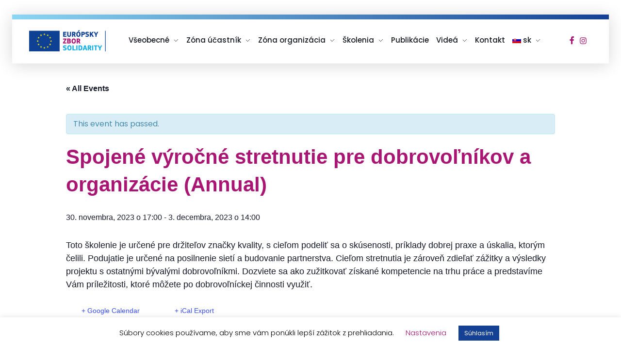

--- FILE ---
content_type: text/html; charset=UTF-8
request_url: https://zborsolidarity.eu/skolenie/spojene-vyrocne-stretnutie-pre-dobrovolnikov-a-organizacie-annual/
body_size: 27434
content:
<!DOCTYPE html>
<!--[if IE 9 ]>   <html class="no-js oldie ie9 ie" lang="sk-SK" > <![endif]-->
<!--[if (gt IE 9)|!(IE)]><!--> <html class="no-js" lang="sk-SK" > <!--<![endif]-->
<head>
        <meta charset="UTF-8" >
        <meta http-equiv="X-UA-Compatible" content="IE=edge">
        <!-- devices setting -->
        <meta name="viewport"   content="initial-scale=1,user-scalable=no,width=device-width">

<!-- outputs by wp_head -->

<!-- MapPress Easy Google Maps Version:2.95.3 (https://www.mappresspro.com) -->
<link rel='stylesheet' id='tribe-common-skeleton-style-css' href='https://zborsolidarity.eu/wp-content/plugins/the-events-calendar/common/src/resources/css/common-skeleton.min.css' media='all' />
<link rel='stylesheet' id='tribe-common-full-style-css' href='https://zborsolidarity.eu/wp-content/plugins/the-events-calendar/common/src/resources/css/common-full.min.css' media='all' />
<link rel='stylesheet' id='tribe-events-views-v2-bootstrap-datepicker-styles-css' href='https://zborsolidarity.eu/wp-content/plugins/the-events-calendar/vendor/bootstrap-datepicker/css/bootstrap-datepicker.standalone.min.css' media='all' />
<link rel='stylesheet' id='tribe-tooltipster-css-css' href='https://zborsolidarity.eu/wp-content/plugins/the-events-calendar/common/vendor/tooltipster/tooltipster.bundle.min.css' media='all' />
<link rel='stylesheet' id='tribe-events-views-v2-skeleton-css' href='https://zborsolidarity.eu/wp-content/plugins/the-events-calendar/src/resources/css/views-skeleton.min.css' media='all' />
<link rel='stylesheet' id='tribe-events-views-v2-full-css' href='https://zborsolidarity.eu/wp-content/plugins/the-events-calendar/src/resources/css/views-full.min.css' media='all' />
<link rel='stylesheet' id='tribe-events-pro-views-v2-skeleton-css' href='https://zborsolidarity.eu/wp-content/plugins/events-calendar-pro/src/resources/css/views-skeleton.min.css' media='all' />
<link rel='stylesheet' id='tribe-events-pro-views-v2-full-css' href='https://zborsolidarity.eu/wp-content/plugins/events-calendar-pro/src/resources/css/views-full.min.css' media='all' />
<meta name='robots' content='index, follow, max-image-preview:large, max-snippet:-1, max-video-preview:-1' />

	<!-- This site is optimized with the Yoast SEO plugin v26.7 - https://yoast.com/wordpress/plugins/seo/ -->
	<title>Spojené výročné stretnutie pre dobrovoľníkov a organizácie (Annual) - Európsky zbor solidarity</title>
	<link rel="canonical" href="https://zborsolidarity.eu/skolenie/spojene-vyrocne-stretnutie-pre-dobrovolnikov-a-organizacie-annual/" />
	<meta property="og:locale" content="sk_SK" />
	<meta property="og:type" content="article" />
	<meta property="og:title" content="Spojené výročné stretnutie pre dobrovoľníkov a organizácie (Annual) - Európsky zbor solidarity" />
	<meta property="og:url" content="https://zborsolidarity.eu/skolenie/spojene-vyrocne-stretnutie-pre-dobrovolnikov-a-organizacie-annual/" />
	<meta property="og:site_name" content="Európsky zbor solidarity" />
	<meta property="article:modified_time" content="2024-01-08T12:12:30+00:00" />
	<meta name="twitter:card" content="summary_large_image" />
	<meta name="twitter:label1" content="Predpokladaný čas čítania" />
	<meta name="twitter:data1" content="1 minúta" />
	<script type="application/ld+json" class="yoast-schema-graph">{"@context":"https://schema.org","@graph":[{"@type":"WebPage","@id":"https://zborsolidarity.eu/skolenie/spojene-vyrocne-stretnutie-pre-dobrovolnikov-a-organizacie-annual/","url":"https://zborsolidarity.eu/skolenie/spojene-vyrocne-stretnutie-pre-dobrovolnikov-a-organizacie-annual/","name":"Spojené výročné stretnutie pre dobrovoľníkov a organizácie (Annual) - Európsky zbor solidarity","isPartOf":{"@id":"https://zborsolidarity.eu/#website"},"datePublished":"2023-01-10T10:24:10+00:00","dateModified":"2024-01-08T12:12:30+00:00","breadcrumb":{"@id":"https://zborsolidarity.eu/skolenie/spojene-vyrocne-stretnutie-pre-dobrovolnikov-a-organizacie-annual/#breadcrumb"},"inLanguage":"sk-SK","potentialAction":[{"@type":"ReadAction","target":["https://zborsolidarity.eu/skolenie/spojene-vyrocne-stretnutie-pre-dobrovolnikov-a-organizacie-annual/"]}]},{"@type":"BreadcrumbList","@id":"https://zborsolidarity.eu/skolenie/spojene-vyrocne-stretnutie-pre-dobrovolnikov-a-organizacie-annual/#breadcrumb","itemListElement":[{"@type":"ListItem","position":1,"name":"Domovská stránka","item":"https://zborsolidarity.eu/"},{"@type":"ListItem","position":2,"name":"školenia","item":"https://zborsolidarity.eu/skolenia/"},{"@type":"ListItem","position":3,"name":"Spojené výročné stretnutie pre dobrovoľníkov a organizácie (Annual)"}]},{"@type":"WebSite","@id":"https://zborsolidarity.eu/#website","url":"https://zborsolidarity.eu/","name":"Európsky zbor solidarity","description":"","publisher":{"@id":"https://zborsolidarity.eu/#organization"},"potentialAction":[{"@type":"SearchAction","target":{"@type":"EntryPoint","urlTemplate":"https://zborsolidarity.eu/?s={search_term_string}"},"query-input":{"@type":"PropertyValueSpecification","valueRequired":true,"valueName":"search_term_string"}}],"inLanguage":"sk-SK"},{"@type":"Organization","@id":"https://zborsolidarity.eu/#organization","name":"Európsky zbor solidarity","url":"https://zborsolidarity.eu/","logo":{"@type":"ImageObject","inLanguage":"sk-SK","@id":"https://zborsolidarity.eu/#/schema/logo/image/","url":"https://zborsolidarity.eu/wp-content/uploads/2020/10/zbor_solidarity_logo.png","contentUrl":"https://zborsolidarity.eu/wp-content/uploads/2020/10/zbor_solidarity_logo.png","width":600,"height":165,"caption":"Európsky zbor solidarity"},"image":{"@id":"https://zborsolidarity.eu/#/schema/logo/image/"}}]}</script>
	<!-- / Yoast SEO plugin. -->


<link rel='dns-prefetch' href='//fonts.googleapis.com' />
<link rel="alternate" type="application/rss+xml" title="RSS kanál: Európsky zbor solidarity &raquo;" href="https://zborsolidarity.eu/feed/" />
<link rel="alternate" type="application/rss+xml" title="RSS kanál komentárov webu Európsky zbor solidarity &raquo;" href="https://zborsolidarity.eu/comments/feed/" />
<link rel="alternate" type="text/calendar" title="Európsky zbor solidarity &raquo; iCal Feed" href="https://zborsolidarity.eu/skolenia/?ical=1" />
<link rel="alternate" title="oEmbed (JSON)" type="application/json+oembed" href="https://zborsolidarity.eu/wp-json/oembed/1.0/embed?url=https%3A%2F%2Fzborsolidarity.eu%2Fskolenie%2Fspojene-vyrocne-stretnutie-pre-dobrovolnikov-a-organizacie-annual%2F" />
<link rel="alternate" title="oEmbed (XML)" type="text/xml+oembed" href="https://zborsolidarity.eu/wp-json/oembed/1.0/embed?url=https%3A%2F%2Fzborsolidarity.eu%2Fskolenie%2Fspojene-vyrocne-stretnutie-pre-dobrovolnikov-a-organizacie-annual%2F&#038;format=xml" />
<style id='wp-img-auto-sizes-contain-inline-css'>
img:is([sizes=auto i],[sizes^="auto," i]){contain-intrinsic-size:3000px 1500px}
/*# sourceURL=wp-img-auto-sizes-contain-inline-css */
</style>
<link rel='stylesheet' id='tribe-events-full-pro-calendar-style-css' href='https://zborsolidarity.eu/wp-content/plugins/events-calendar-pro/src/resources/css/tribe-events-pro-full.min.css' media='all' />
<link rel='stylesheet' id='tribe-events-calendar-pro-style-css' href='https://zborsolidarity.eu/wp-content/plugins/events-calendar-pro/src/resources/css/tribe-events-pro-theme.min.css' media='all' />
<link rel='stylesheet' id='tribe-events-calendar-full-pro-mobile-style-css' href='https://zborsolidarity.eu/wp-content/plugins/events-calendar-pro/src/resources/css/tribe-events-pro-full-mobile.min.css' media='only screen and (max-width: 768px)' />
<link rel='stylesheet' id='tribe-events-calendar-pro-mobile-style-css' href='https://zborsolidarity.eu/wp-content/plugins/events-calendar-pro/src/resources/css/tribe-events-pro-theme-mobile.min.css' media='only screen and (max-width: 768px)' />
<link rel='stylesheet' id='tribe-tooltip-css' href='https://zborsolidarity.eu/wp-content/plugins/the-events-calendar/common/src/resources/css/tooltip.min.css' media='all' />
<link rel='stylesheet' id='tribe-events-v2-single-skeleton-css' href='https://zborsolidarity.eu/wp-content/plugins/the-events-calendar/src/resources/css/tribe-events-single-skeleton.min.css' media='all' />
<link rel='stylesheet' id='tribe-events-v2-single-skeleton-full-css' href='https://zborsolidarity.eu/wp-content/plugins/the-events-calendar/src/resources/css/tribe-events-single-full.min.css' media='all' />
<link rel='stylesheet' id='wp-block-library-css' href='https://zborsolidarity.eu/wp-includes/css/dist/block-library/style.min.css' media='all' />
<style id='classic-theme-styles-inline-css'>
/*! This file is auto-generated */
.wp-block-button__link{color:#fff;background-color:#32373c;border-radius:9999px;box-shadow:none;text-decoration:none;padding:calc(.667em + 2px) calc(1.333em + 2px);font-size:1.125em}.wp-block-file__button{background:#32373c;color:#fff;text-decoration:none}
/*# sourceURL=/wp-includes/css/classic-themes.min.css */
</style>
<link rel='stylesheet' id='mappress-leaflet-css' href='https://zborsolidarity.eu/wp-content/plugins/mappress-google-maps-for-wordpress/lib/leaflet/leaflet.css' media='all' />
<link rel='stylesheet' id='mappress-css' href='https://zborsolidarity.eu/wp-content/plugins/mappress-google-maps-for-wordpress/css/mappress.css' media='all' />
<style id='global-styles-inline-css'>
:root{--wp--preset--aspect-ratio--square: 1;--wp--preset--aspect-ratio--4-3: 4/3;--wp--preset--aspect-ratio--3-4: 3/4;--wp--preset--aspect-ratio--3-2: 3/2;--wp--preset--aspect-ratio--2-3: 2/3;--wp--preset--aspect-ratio--16-9: 16/9;--wp--preset--aspect-ratio--9-16: 9/16;--wp--preset--color--black: #000000;--wp--preset--color--cyan-bluish-gray: #abb8c3;--wp--preset--color--white: #ffffff;--wp--preset--color--pale-pink: #f78da7;--wp--preset--color--vivid-red: #cf2e2e;--wp--preset--color--luminous-vivid-orange: #ff6900;--wp--preset--color--luminous-vivid-amber: #fcb900;--wp--preset--color--light-green-cyan: #7bdcb5;--wp--preset--color--vivid-green-cyan: #00d084;--wp--preset--color--pale-cyan-blue: #8ed1fc;--wp--preset--color--vivid-cyan-blue: #0693e3;--wp--preset--color--vivid-purple: #9b51e0;--wp--preset--gradient--vivid-cyan-blue-to-vivid-purple: linear-gradient(135deg,rgb(6,147,227) 0%,rgb(155,81,224) 100%);--wp--preset--gradient--light-green-cyan-to-vivid-green-cyan: linear-gradient(135deg,rgb(122,220,180) 0%,rgb(0,208,130) 100%);--wp--preset--gradient--luminous-vivid-amber-to-luminous-vivid-orange: linear-gradient(135deg,rgb(252,185,0) 0%,rgb(255,105,0) 100%);--wp--preset--gradient--luminous-vivid-orange-to-vivid-red: linear-gradient(135deg,rgb(255,105,0) 0%,rgb(207,46,46) 100%);--wp--preset--gradient--very-light-gray-to-cyan-bluish-gray: linear-gradient(135deg,rgb(238,238,238) 0%,rgb(169,184,195) 100%);--wp--preset--gradient--cool-to-warm-spectrum: linear-gradient(135deg,rgb(74,234,220) 0%,rgb(151,120,209) 20%,rgb(207,42,186) 40%,rgb(238,44,130) 60%,rgb(251,105,98) 80%,rgb(254,248,76) 100%);--wp--preset--gradient--blush-light-purple: linear-gradient(135deg,rgb(255,206,236) 0%,rgb(152,150,240) 100%);--wp--preset--gradient--blush-bordeaux: linear-gradient(135deg,rgb(254,205,165) 0%,rgb(254,45,45) 50%,rgb(107,0,62) 100%);--wp--preset--gradient--luminous-dusk: linear-gradient(135deg,rgb(255,203,112) 0%,rgb(199,81,192) 50%,rgb(65,88,208) 100%);--wp--preset--gradient--pale-ocean: linear-gradient(135deg,rgb(255,245,203) 0%,rgb(182,227,212) 50%,rgb(51,167,181) 100%);--wp--preset--gradient--electric-grass: linear-gradient(135deg,rgb(202,248,128) 0%,rgb(113,206,126) 100%);--wp--preset--gradient--midnight: linear-gradient(135deg,rgb(2,3,129) 0%,rgb(40,116,252) 100%);--wp--preset--font-size--small: 13px;--wp--preset--font-size--medium: 20px;--wp--preset--font-size--large: 36px;--wp--preset--font-size--x-large: 42px;--wp--preset--spacing--20: 0.44rem;--wp--preset--spacing--30: 0.67rem;--wp--preset--spacing--40: 1rem;--wp--preset--spacing--50: 1.5rem;--wp--preset--spacing--60: 2.25rem;--wp--preset--spacing--70: 3.38rem;--wp--preset--spacing--80: 5.06rem;--wp--preset--shadow--natural: 6px 6px 9px rgba(0, 0, 0, 0.2);--wp--preset--shadow--deep: 12px 12px 50px rgba(0, 0, 0, 0.4);--wp--preset--shadow--sharp: 6px 6px 0px rgba(0, 0, 0, 0.2);--wp--preset--shadow--outlined: 6px 6px 0px -3px rgb(255, 255, 255), 6px 6px rgb(0, 0, 0);--wp--preset--shadow--crisp: 6px 6px 0px rgb(0, 0, 0);}:where(.is-layout-flex){gap: 0.5em;}:where(.is-layout-grid){gap: 0.5em;}body .is-layout-flex{display: flex;}.is-layout-flex{flex-wrap: wrap;align-items: center;}.is-layout-flex > :is(*, div){margin: 0;}body .is-layout-grid{display: grid;}.is-layout-grid > :is(*, div){margin: 0;}:where(.wp-block-columns.is-layout-flex){gap: 2em;}:where(.wp-block-columns.is-layout-grid){gap: 2em;}:where(.wp-block-post-template.is-layout-flex){gap: 1.25em;}:where(.wp-block-post-template.is-layout-grid){gap: 1.25em;}.has-black-color{color: var(--wp--preset--color--black) !important;}.has-cyan-bluish-gray-color{color: var(--wp--preset--color--cyan-bluish-gray) !important;}.has-white-color{color: var(--wp--preset--color--white) !important;}.has-pale-pink-color{color: var(--wp--preset--color--pale-pink) !important;}.has-vivid-red-color{color: var(--wp--preset--color--vivid-red) !important;}.has-luminous-vivid-orange-color{color: var(--wp--preset--color--luminous-vivid-orange) !important;}.has-luminous-vivid-amber-color{color: var(--wp--preset--color--luminous-vivid-amber) !important;}.has-light-green-cyan-color{color: var(--wp--preset--color--light-green-cyan) !important;}.has-vivid-green-cyan-color{color: var(--wp--preset--color--vivid-green-cyan) !important;}.has-pale-cyan-blue-color{color: var(--wp--preset--color--pale-cyan-blue) !important;}.has-vivid-cyan-blue-color{color: var(--wp--preset--color--vivid-cyan-blue) !important;}.has-vivid-purple-color{color: var(--wp--preset--color--vivid-purple) !important;}.has-black-background-color{background-color: var(--wp--preset--color--black) !important;}.has-cyan-bluish-gray-background-color{background-color: var(--wp--preset--color--cyan-bluish-gray) !important;}.has-white-background-color{background-color: var(--wp--preset--color--white) !important;}.has-pale-pink-background-color{background-color: var(--wp--preset--color--pale-pink) !important;}.has-vivid-red-background-color{background-color: var(--wp--preset--color--vivid-red) !important;}.has-luminous-vivid-orange-background-color{background-color: var(--wp--preset--color--luminous-vivid-orange) !important;}.has-luminous-vivid-amber-background-color{background-color: var(--wp--preset--color--luminous-vivid-amber) !important;}.has-light-green-cyan-background-color{background-color: var(--wp--preset--color--light-green-cyan) !important;}.has-vivid-green-cyan-background-color{background-color: var(--wp--preset--color--vivid-green-cyan) !important;}.has-pale-cyan-blue-background-color{background-color: var(--wp--preset--color--pale-cyan-blue) !important;}.has-vivid-cyan-blue-background-color{background-color: var(--wp--preset--color--vivid-cyan-blue) !important;}.has-vivid-purple-background-color{background-color: var(--wp--preset--color--vivid-purple) !important;}.has-black-border-color{border-color: var(--wp--preset--color--black) !important;}.has-cyan-bluish-gray-border-color{border-color: var(--wp--preset--color--cyan-bluish-gray) !important;}.has-white-border-color{border-color: var(--wp--preset--color--white) !important;}.has-pale-pink-border-color{border-color: var(--wp--preset--color--pale-pink) !important;}.has-vivid-red-border-color{border-color: var(--wp--preset--color--vivid-red) !important;}.has-luminous-vivid-orange-border-color{border-color: var(--wp--preset--color--luminous-vivid-orange) !important;}.has-luminous-vivid-amber-border-color{border-color: var(--wp--preset--color--luminous-vivid-amber) !important;}.has-light-green-cyan-border-color{border-color: var(--wp--preset--color--light-green-cyan) !important;}.has-vivid-green-cyan-border-color{border-color: var(--wp--preset--color--vivid-green-cyan) !important;}.has-pale-cyan-blue-border-color{border-color: var(--wp--preset--color--pale-cyan-blue) !important;}.has-vivid-cyan-blue-border-color{border-color: var(--wp--preset--color--vivid-cyan-blue) !important;}.has-vivid-purple-border-color{border-color: var(--wp--preset--color--vivid-purple) !important;}.has-vivid-cyan-blue-to-vivid-purple-gradient-background{background: var(--wp--preset--gradient--vivid-cyan-blue-to-vivid-purple) !important;}.has-light-green-cyan-to-vivid-green-cyan-gradient-background{background: var(--wp--preset--gradient--light-green-cyan-to-vivid-green-cyan) !important;}.has-luminous-vivid-amber-to-luminous-vivid-orange-gradient-background{background: var(--wp--preset--gradient--luminous-vivid-amber-to-luminous-vivid-orange) !important;}.has-luminous-vivid-orange-to-vivid-red-gradient-background{background: var(--wp--preset--gradient--luminous-vivid-orange-to-vivid-red) !important;}.has-very-light-gray-to-cyan-bluish-gray-gradient-background{background: var(--wp--preset--gradient--very-light-gray-to-cyan-bluish-gray) !important;}.has-cool-to-warm-spectrum-gradient-background{background: var(--wp--preset--gradient--cool-to-warm-spectrum) !important;}.has-blush-light-purple-gradient-background{background: var(--wp--preset--gradient--blush-light-purple) !important;}.has-blush-bordeaux-gradient-background{background: var(--wp--preset--gradient--blush-bordeaux) !important;}.has-luminous-dusk-gradient-background{background: var(--wp--preset--gradient--luminous-dusk) !important;}.has-pale-ocean-gradient-background{background: var(--wp--preset--gradient--pale-ocean) !important;}.has-electric-grass-gradient-background{background: var(--wp--preset--gradient--electric-grass) !important;}.has-midnight-gradient-background{background: var(--wp--preset--gradient--midnight) !important;}.has-small-font-size{font-size: var(--wp--preset--font-size--small) !important;}.has-medium-font-size{font-size: var(--wp--preset--font-size--medium) !important;}.has-large-font-size{font-size: var(--wp--preset--font-size--large) !important;}.has-x-large-font-size{font-size: var(--wp--preset--font-size--x-large) !important;}
:where(.wp-block-post-template.is-layout-flex){gap: 1.25em;}:where(.wp-block-post-template.is-layout-grid){gap: 1.25em;}
:where(.wp-block-term-template.is-layout-flex){gap: 1.25em;}:where(.wp-block-term-template.is-layout-grid){gap: 1.25em;}
:where(.wp-block-columns.is-layout-flex){gap: 2em;}:where(.wp-block-columns.is-layout-grid){gap: 2em;}
:root :where(.wp-block-pullquote){font-size: 1.5em;line-height: 1.6;}
/*# sourceURL=global-styles-inline-css */
</style>
<link rel='stylesheet' id='contact-form-7-css' href='https://zborsolidarity.eu/wp-content/plugins/contact-form-7/includes/css/styles.css' media='all' />
<link rel='stylesheet' id='cookie-law-info-css' href='https://zborsolidarity.eu/wp-content/plugins/cookie-law-info/legacy/public/css/cookie-law-info-public.css' media='all' />
<link rel='stylesheet' id='cookie-law-info-gdpr-css' href='https://zborsolidarity.eu/wp-content/plugins/cookie-law-info/legacy/public/css/cookie-law-info-gdpr.css' media='all' />
<link rel='stylesheet' id='niche-frame-css' href='https://zborsolidarity.eu/wp-content/plugins/events-addon-for-elementor/assets/css/niche-frame.css' media='all' />
<link rel='stylesheet' id='font-awesome-css' href='https://zborsolidarity.eu/wp-content/plugins/elementor/assets/lib/font-awesome/css/font-awesome.min.css' media='all' />
<link rel='stylesheet' id='animate-css' href='https://zborsolidarity.eu/wp-content/plugins/events-addon-for-elementor/assets/css/animate.min.css' media='all' />
<link rel='stylesheet' id='themify-icons-css' href='https://zborsolidarity.eu/wp-content/plugins/events-addon-for-elementor/assets/css/themify-icons.min.css' media='all' />
<link rel='stylesheet' id='linea-css' href='https://zborsolidarity.eu/wp-content/plugins/events-addon-for-elementor/assets/css/linea.min.css' media='all' />
<link rel='stylesheet' id='magnific-popup-css' href='https://zborsolidarity.eu/wp-content/plugins/events-addon-for-elementor/assets/css/magnific-popup.min.css' media='all' />
<link rel='stylesheet' id='owl-carousel-css' href='https://zborsolidarity.eu/wp-content/plugins/events-addon-for-elementor/assets/css/owl.carousel.min.css' media='all' />
<link rel='stylesheet' id='juxtapose-css' href='https://zborsolidarity.eu/wp-content/plugins/events-addon-for-elementor/assets/css/juxtapose.css' media='all' />
<link rel='stylesheet' id='naevents-styles-css' href='https://zborsolidarity.eu/wp-content/plugins/events-addon-for-elementor/assets/css/styles.css' media='all' />
<link rel='stylesheet' id='naevents-responsive-css' href='https://zborsolidarity.eu/wp-content/plugins/events-addon-for-elementor/assets/css/responsive.css' media='all' />
<link rel='stylesheet' id='rtec_styles-css' href='https://zborsolidarity.eu/wp-content/plugins/registrations-for-the-events-calendar/css/rtec-styles.css' media='all' />
<link rel='stylesheet' id='wp-ulike-css' href='https://zborsolidarity.eu/wp-content/plugins/wp-ulike/assets/css/wp-ulike.min.css' media='all' />
<link rel='stylesheet' id='auxin-base-css' href='https://zborsolidarity.eu/wp-content/themes/phlox/css/base.css' media='all' />
<link rel='stylesheet' id='auxin-front-icon-css' href='https://zborsolidarity.eu/wp-content/themes/phlox/css/auxin-icon.css' media='all' />
<link rel='stylesheet' id='auxin-main-css' href='https://zborsolidarity.eu/wp-content/themes/phlox/css/main.css' media='all' />
<link rel='stylesheet' id='auxin-fonts-google-css' href='//fonts.googleapis.com/css?family=Poppins%3A100%2C100italic%2C200%2C200italic%2C300%2C300italic%2Cregular%2Citalic%2C500%2C500italic%2C600%2C600italic%2C700%2C700italic%2C800%2C800italic%2C900%2C900italic&#038;ver=8.6' media='all' />
<link rel='stylesheet' id='auxin-custom-css' href='https://zborsolidarity.eu/wp-content/uploads/phlox/custom.css' media='all' />
<link rel='stylesheet' id='auxin-portfolio-css' href='https://zborsolidarity.eu/wp-content/themes/phlox/css/portfolio.css' media='all' />
<link rel='stylesheet' id='auxin-elementor-base-css' href='https://zborsolidarity.eu/wp-content/themes/phlox/css/other/elementor.css' media='all' />
<link rel='stylesheet' id='elementor-frontend-css' href='https://zborsolidarity.eu/wp-content/plugins/elementor/assets/css/frontend.min.css' media='all' />
<link rel='stylesheet' id='elementor-post-1647-css' href='https://zborsolidarity.eu/wp-content/uploads/elementor/css/post-1647.css' media='all' />
<link rel='stylesheet' id='elementor-post-1627-css' href='https://zborsolidarity.eu/wp-content/uploads/elementor/css/post-1627.css' media='all' />
<link rel='stylesheet' id='widget-icon-list-css' href='https://zborsolidarity.eu/wp-content/plugins/elementor/assets/css/widget-icon-list.min.css' media='all' />
<link rel='stylesheet' id='__EPYT__style-css' href='https://zborsolidarity.eu/wp-content/plugins/youtube-embed-plus/styles/ytprefs.min.css' media='all' />
<style id='__EPYT__style-inline-css'>

                .epyt-gallery-thumb {
                        width: 33.333%;
                }
                
/*# sourceURL=__EPYT__style-inline-css */
</style>
<link rel='stylesheet' id='elementor-gf-poppins-css' href='https://fonts.googleapis.com/css?family=Poppins:100,100italic,200,200italic,300,300italic,400,400italic,500,500italic,600,600italic,700,700italic,800,800italic,900,900italic&#038;display=auto&#038;subset=latin-ext' media='all' />
<link rel='stylesheet' id='elementor-icons-shared-0-css' href='https://zborsolidarity.eu/wp-content/plugins/elementor/assets/lib/font-awesome/css/fontawesome.min.css' media='all' />
<link rel='stylesheet' id='elementor-icons-fa-brands-css' href='https://zborsolidarity.eu/wp-content/plugins/elementor/assets/lib/font-awesome/css/brands.min.css' media='all' />
<link rel='stylesheet' id='wpglobus-css' href='https://zborsolidarity.eu/wp-content/plugins/wpglobus/includes/css/wpglobus.css' media='all' />
<script src="https://zborsolidarity.eu/wp-includes/js/jquery/jquery.min.js" id="jquery-core-js"></script>
<script src="https://zborsolidarity.eu/wp-includes/js/jquery/jquery-migrate.min.js" id="jquery-migrate-js"></script>
<script src="https://zborsolidarity.eu/wp-content/plugins/the-events-calendar/common/src/resources/js/tribe-common.min.js" id="tribe-common-js"></script>
<script src="https://zborsolidarity.eu/wp-content/plugins/the-events-calendar/src/resources/js/views/breakpoints.js" id="tribe-events-views-v2-breakpoints-js"></script>
<script src="https://zborsolidarity.eu/wp-content/plugins/the-events-calendar/vendor/bootstrap-datepicker/js/bootstrap-datepicker.min.js" id="tribe-events-bootstrap-datepicker-js"></script>
<script src="https://zborsolidarity.eu/wp-content/plugins/the-events-calendar/vendor/jquery-resize/jquery.ba-resize.min.js" id="tribe-events-jquery-resize-js"></script>
<script src="https://zborsolidarity.eu/wp-content/plugins/the-events-calendar/vendor/jquery-placeholder/jquery.placeholder.min.js" id="jquery-placeholder-js"></script>
<script src="https://zborsolidarity.eu/wp-content/plugins/the-events-calendar/common/vendor/momentjs/moment.min.js" id="tribe-moment-js"></script>
<script id="tribe-events-calendar-script-js-extra">
var tribe_js_config = {"permalink_settings":"/%postname%/","events_post_type":"tribe_events","events_base":"https://zborsolidarity.eu/skolenia/","update_urls":{"shortcode":{"list":true,"month":true,"day":true}},"debug":""};
//# sourceURL=tribe-events-calendar-script-js-extra
</script>
<script id="tribe-events-calendar-script-js-extra">
var tribe_js_config = {"permalink_settings":"/%postname%/","events_post_type":"tribe_events","events_base":"https://zborsolidarity.eu/skolenia/","update_urls":{"shortcode":{"list":true,"month":true,"day":true}},"debug":""};
var tribe_js_config = {"permalink_settings":"/%postname%/","events_post_type":"tribe_events","events_base":"https://zborsolidarity.eu/skolenia/","update_urls":{"shortcode":{"list":true,"month":true,"day":true}},"debug":""};
//# sourceURL=tribe-events-calendar-script-js-extra
</script>
<script src="https://zborsolidarity.eu/wp-content/plugins/the-events-calendar/src/resources/js/tribe-events.min.js" id="tribe-events-calendar-script-js"></script>
<script id="tribe-events-pro-js-extra">
var TribeEventsPro = {"geocenter":{"max_lat":0,"max_lng":0,"min_lat":0,"min_lng":0},"map_tooltip_event":"Event: ","map_tooltip_address":"Address: "};
//# sourceURL=tribe-events-pro-js-extra
</script>
<script id="tribe-events-pro-js-extra">
var TribeEventsPro = {"geocenter":{"max_lat":0,"max_lng":0,"min_lat":0,"min_lng":0},"map_tooltip_event":"Event: ","map_tooltip_address":"Address: "};
var TribeEventsPro = {"geocenter":{"max_lat":0,"max_lng":0,"min_lat":0,"min_lng":0},"map_tooltip_event":"Event: ","map_tooltip_address":"Address: "};
//# sourceURL=tribe-events-pro-js-extra
</script>
<script src="https://zborsolidarity.eu/wp-content/plugins/events-calendar-pro/src/resources/js/tribe-events-pro.min.js" id="tribe-events-pro-js"></script>
<script id="cookie-law-info-js-extra">
var Cli_Data = {"nn_cookie_ids":[],"cookielist":[],"non_necessary_cookies":[],"ccpaEnabled":"","ccpaRegionBased":"","ccpaBarEnabled":"","strictlyEnabled":["necessary","obligatoire"],"ccpaType":"gdpr","js_blocking":"","custom_integration":"","triggerDomRefresh":"","secure_cookies":""};
var cli_cookiebar_settings = {"animate_speed_hide":"500","animate_speed_show":"500","background":"#FFF","border":"#b1a6a6c2","border_on":"","button_1_button_colour":"#154194","button_1_button_hover":"#113476","button_1_link_colour":"#fff","button_1_as_button":"1","button_1_new_win":"","button_2_button_colour":"#333","button_2_button_hover":"#292929","button_2_link_colour":"#444","button_2_as_button":"","button_2_hidebar":"","button_3_button_colour":"#000","button_3_button_hover":"#000000","button_3_link_colour":"#fff","button_3_as_button":"1","button_3_new_win":"","button_4_button_colour":"#000","button_4_button_hover":"#000000","button_4_link_colour":"#a81573","button_4_as_button":"","button_7_button_colour":"#61a229","button_7_button_hover":"#4e8221","button_7_link_colour":"#fff","button_7_as_button":"1","button_7_new_win":"","font_family":"inherit","header_fix":"","notify_animate_hide":"1","notify_animate_show":"1","notify_div_id":"#cookie-law-info-bar","notify_position_horizontal":"right","notify_position_vertical":"bottom","scroll_close":"","scroll_close_reload":"","accept_close_reload":"","reject_close_reload":"","showagain_tab":"","showagain_background":"#fff","showagain_border":"#000","showagain_div_id":"#cookie-law-info-again","showagain_x_position":"100px","text":"#000","show_once_yn":"","show_once":"10000","logging_on":"","as_popup":"","popup_overlay":"1","bar_heading_text":"","cookie_bar_as":"banner","popup_showagain_position":"bottom-right","widget_position":"left"};
var log_object = {"ajax_url":"https://zborsolidarity.eu/wp-admin/admin-ajax.php"};
//# sourceURL=cookie-law-info-js-extra
</script>
<script src="https://zborsolidarity.eu/wp-content/plugins/cookie-law-info/legacy/public/js/cookie-law-info-public.js" id="cookie-law-info-js"></script>
<script id="auxin-modernizr-js-extra">
var auxin = {"ajax_url":"https://zborsolidarity.eu/wp-admin/admin-ajax.php","is_rtl":"","is_reponsive":"1","is_framed":"","frame_width":"20","wpml_lang":"en","uploadbaseurl":"https://zborsolidarity.eu/wp-content/uploads","nonce":"444c60fb1a"};
//# sourceURL=auxin-modernizr-js-extra
</script>
<script id="auxin-modernizr-js-before">
/* < ![CDATA[ */
function auxinNS(n){for(var e=n.split("."),a=window,i="",r=e.length,t=0;r>t;t++)"window"!=e[t]&&(i=e[t],a[i]=a[i]||{},a=a[i]);return a;}
/* ]]> */
//# sourceURL=auxin-modernizr-js-before
</script>
<script src="https://zborsolidarity.eu/wp-content/themes/phlox/js/solo/modernizr-custom.min.js" id="auxin-modernizr-js"></script>
<script id="__ytprefs__-js-extra">
var _EPYT_ = {"ajaxurl":"https://zborsolidarity.eu/wp-admin/admin-ajax.php","security":"82d7d3ed8c","gallery_scrolloffset":"20","eppathtoscripts":"https://zborsolidarity.eu/wp-content/plugins/youtube-embed-plus/scripts/","eppath":"https://zborsolidarity.eu/wp-content/plugins/youtube-embed-plus/","epresponsiveselector":"[\"iframe.__youtube_prefs__\"]","epdovol":"1","version":"14.2.4","evselector":"iframe.__youtube_prefs__[src], iframe[src*=\"youtube.com/embed/\"], iframe[src*=\"youtube-nocookie.com/embed/\"]","ajax_compat":"","maxres_facade":"eager","ytapi_load":"light","pause_others":"","stopMobileBuffer":"1","facade_mode":"","not_live_on_channel":""};
//# sourceURL=__ytprefs__-js-extra
</script>
<script src="https://zborsolidarity.eu/wp-content/plugins/youtube-embed-plus/scripts/ytprefs.min.js" id="__ytprefs__-js"></script>
<script id="utils-js-extra">
var userSettings = {"url":"/","uid":"0","time":"1768859189","secure":"1"};
//# sourceURL=utils-js-extra
</script>
<script src="https://zborsolidarity.eu/wp-includes/js/utils.min.js" id="utils-js"></script>
<link rel="https://api.w.org/" href="https://zborsolidarity.eu/wp-json/" /><link rel="EditURI" type="application/rsd+xml" title="RSD" href="https://zborsolidarity.eu/xmlrpc.php?rsd" />
<meta name="generator" content="WordPress 6.9" />
<link rel='shortlink' href='https://zborsolidarity.eu/?p=3492' />
    <meta name="title"       content="Spojené výročné stretnutie pre dobrovoľníkov a organizácie (Annual)" />
    <meta name="description" content="Toto školenie je určené pre držiteľov značky kvality, s cieľom podeliť sa o skúsenosti, príklady dobrej praxe a úskalia, ktorým čelili. Podujatie je určené na posilnenie sietí a budovanie partnerstva. Cieľom stretnutia je zároveň zdieľať zážitky a výsledky projektu s ostatnými bývalými dobrovoľníkmi. Dozviete sa ako zužitkovať získané kompetencie na trhu práce a predstavíme Vám..." />
    <meta name="tec-api-version" content="v1"><meta name="tec-api-origin" content="https://zborsolidarity.eu"><link rel="https://theeventscalendar.com/" href="https://zborsolidarity.eu/wp-json/tribe/events/v1/events/3492" /><!-- Chrome, Firefox OS and Opera -->
<meta name="theme-color" content="rgb(18, 174, 229)" />
<!-- Windows Phone -->
<meta name="msapplication-navbutton-color" content="rgb(18, 174, 229)" />
<!-- iOS Safari -->
<meta name="apple-mobile-web-app-capable" content="yes">
<meta name="apple-mobile-web-app-status-bar-style" content="black-translucent">

<meta name="generator" content="Elementor 3.34.1; features: additional_custom_breakpoints; settings: css_print_method-external, google_font-enabled, font_display-auto">
			<style>
				.e-con.e-parent:nth-of-type(n+4):not(.e-lazyloaded):not(.e-no-lazyload),
				.e-con.e-parent:nth-of-type(n+4):not(.e-lazyloaded):not(.e-no-lazyload) * {
					background-image: none !important;
				}
				@media screen and (max-height: 1024px) {
					.e-con.e-parent:nth-of-type(n+3):not(.e-lazyloaded):not(.e-no-lazyload),
					.e-con.e-parent:nth-of-type(n+3):not(.e-lazyloaded):not(.e-no-lazyload) * {
						background-image: none !important;
					}
				}
				@media screen and (max-height: 640px) {
					.e-con.e-parent:nth-of-type(n+2):not(.e-lazyloaded):not(.e-no-lazyload),
					.e-con.e-parent:nth-of-type(n+2):not(.e-lazyloaded):not(.e-no-lazyload) * {
						background-image: none !important;
					}
				}
			</style>
			<script type="application/ld+json">
[{"@context":"http://schema.org","@type":"Event","name":"Spojen\u00e9 v\u00fdro\u010dn\u00e9 stretnutie pre dobrovo\u013en\u00edkov a organiz\u00e1cie (Annual)","description":"&lt;p&gt;Toto \u0161kolenie je ur\u010den\u00e9 pre dr\u017eite\u013eov zna\u010dky kvality, s cie\u013eom podeli\u0165 sa o sk\u00fasenosti, pr\u00edklady dobrej praxe a \u00faskalia, ktor\u00fdm \u010delili. Podujatie je ur\u010den\u00e9 na posilnenie siet\u00ed a budovanie partnerstva. Cie\u013eom stretnutia je z\u00e1rove\u0148 zdie\u013ea\u0165 z\u00e1\u017eitky a v\u00fdsledky projektu s ostatn\u00fdmi b\u00fdval\u00fdmi dobrovo\u013en\u00edkmi. Dozviete sa ako zu\u017eitkova\u0165 z\u00edskan\u00e9 kompetencie na trhu pr\u00e1ce a predstav\u00edme V\u00e1m...&lt;/p&gt;\\n","url":"https://zborsolidarity.eu/skolenie/spojene-vyrocne-stretnutie-pre-dobrovolnikov-a-organizacie-annual/","startDate":"2023-11-30T17:00:00+01:00","endDate":"2023-12-03T14:00:00+01:00","organizer":{"@type":"Person","name":"Adam","description":"","url":"https://zborsolidarity.eu/organizator/adam/","telephone":"+421 908 67 88 13","email":"&#97;da&#109;&#46;l&#97;&#116;a&#107;&#64;&#105;uv&#101;&#110;&#116;a&#46;&#115;&#107;","sameAs":""},"performer":"Organization"}]
</script>			<style media="screen">
				.wpglobus_flag_sk{background-image:url(https://zborsolidarity.eu/wp-content/plugins/wpglobus/flags/sk.png)}
.wpglobus_flag_en{background-image:url(https://zborsolidarity.eu/wp-content/plugins/wpglobus/flags/uk.png)}
			</style>
			<link rel="alternate" hreflang="sk-SK" href="https://zborsolidarity.eu/skolenie/spojene-vyrocne-stretnutie-pre-dobrovolnikov-a-organizacie-annual/" /><link rel="alternate" hreflang="en-US" href="https://zborsolidarity.eu/en/skolenie/spojene-vyrocne-stretnutie-pre-dobrovolnikov-a-organizacie-annual/" /><link rel="icon" href="https://zborsolidarity.eu/wp-content/uploads/2021/01/favicon-150x150.png" sizes="32x32" />
<link rel="icon" href="https://zborsolidarity.eu/wp-content/uploads/2021/01/favicon-300x300.png" sizes="192x192" />
<link rel="apple-touch-icon" href="https://zborsolidarity.eu/wp-content/uploads/2021/01/favicon-300x300.png" />
<meta name="msapplication-TileImage" content="https://zborsolidarity.eu/wp-content/uploads/2021/01/favicon-300x300.png" />
		<style id="wp-custom-css">
			.elementor-1647 .elementor-element.elementor-element-b841b11:after {
    background: #154194;
    background: -moz-linear-gradient(90deg, #8bd6f2 0%, #154194 100%);
    background: -webkit-linear-gradient(90deg, #8bd6f2) 0%, #154194 100%);
    background: linear-gradient(90deg, #8bd6f2 0%, #154194 100%);
}

a {color: #154194;}
a:hover {color: #12aee5;}

.tribe-common .tribe-common-c-btn, .tribe-common a.tribe-common-c-btn {
    background-color: #154194 !important;
}

.tribe-common .tribe-common-c-btn:hover, .tribe-common a.tribe-common-c-btn:hover {
    background-color: #308add !important;
}


ul.aux-icon-list-items.aux-direction-horizontal {
    margin-top: 27px;
}

.tribe-common--breakpoint-medium.tribe-events .tribe-events-l-container, .tribe-events-page-template .aux-content-top-margin .aux-primary {
    padding-top: 40px;
}

.tribe-events-header__breadcrumbs.tribe-events-c-breadcrumbs, .nocomments {
    display: none;
}

.aux-top-sticky .page-title-section .page-header > .aux-container {
    padding-top: 100px;
    padding-bottom: 55px;
}

.page-title-section .aux-page-title-entry {
    margin-bottom: 40px;
    margin-top: 0;
}

.aux-top-sticky .page-title-section .page-header > .aux-container > *:first-child {
    margin-top: 100px;
}

.aux-wrapper .tribe-common--breakpoint-medium.tribe-events .tribe-events-l-container {    
	  padding-bottom: 0;
    padding-top: 40px;
}

.elementor-shortcode .tribe-common--breakpoint-medium.tribe-events .tribe-events-l-container {
    padding-bottom: 0;
    padding-top: 0;
}

.site-header-section.aux-sticky, .aux-elementor-header.aux-sticky, .aux-elementor-header.aux-sticky .elementor-section-wrap > .elementor-section {
    background-color: transparent !important;
}

.aux-elementor-header.aux-sticky {
    box-shadow: none;
}

.aux-sticky .elementor-1647 .elementor-element.elementor-element-b5ac306 {
    margin-top: 10px;
    padding: 0;
}

.aux-elementor-header.aux-sticky .aux-wrapper {
    border-bottom: none;
}

.aux-sticky .elementor-1647 .elementor-element.elementor-element-b841b11 {
    padding: 10px 25px 5px 25px;
}

.aux-sticky .aux-logo-anchor > img {
    width: 80%;
}

.elementor-1668 .elementor-element.elementor-element-dbd309a > .elementor-container {
    min-height: 1090px;
}

li.menu-item.menu-item-type-custom.menu-item-object-custom.menu_item_wpglobus_menu_switch.wpglobus-selector-link.wpglobus-current-language.menu-item-9999999999.aux-menu-depth-0.aux-menu-root-5.aux-menu-item {
    display: none;
}

.elementor-1668 .elementor-element.elementor-element-4645d8d {
    right: 0;
}

/* Blog */
.blog .aux-primary{
     margin-top: 74px;
}

.blog  .aux-media-image {
	    overflow: visible;
}
.blog  .post .aux-media-image  img {
		box-shadow: 0px 3px 45px 0px rgba(0,0,0,0.16);
	    border-radius: 15px;
}
.blog  .aux-archive .type-post .entry-info a{
    font-family: Poppins;
    font-weight: 400;
    font-size: 15px;
    line-height: 21px;
    letter-spacing: 0.9px;
    color: #505050;
}
#rtec .rtec-form-field {
    display: inline-block;
    width: 49.5%;
}
#rtec .rtec-form-field.rtec-terms_conditions.rtec-field-checkbox {
    width: 100%;
}
#rtec .rtec-checkbox-option-wrap label {
    vertical-align: inherit;
}

.single-post  .aux-wrapper{
margin-bottom: -16px;
}
.aux-input-group textarea::-moz-placeholder, .aux-input-group input[type="email"]::-moz-placeholder, .aux-input-group input[type="url"]::-moz-placeholder, input[type="text"]::-moz-placeholder {
	color:#505050!important;
	font-size:16px!important;
	font-weight:300!important;
	font-style:normal!important;
}
.aux-input-group textarea::-webkit-input-placeholder, .aux-input-group input[type="email"]::-webkit-input-placeholder, .aux-input-group input[type="url"]::-webkit-input-placeholder, input[type="text"]::-webkit-input-placeholder {
	color:#505050!important;
	font-size:16px!important;
	font-weight:300!important;
	font-style:normal!important;	
}

.blog  .aux-archive .entry-main{
    padding: 5% 5% 4% 15%;
    background: #fff;
    box-shadow: 0px 3px 45px 0px rgba(0,0,0,0.16);
    border-radius: 15px;
    max-width: 90%;
	  position: absolute;
    bottom: -39px;
    left: 0;
    right: 0;
    margin: auto;
		transition: all 1100ms cubic-bezier(0.19, 1, 0.22, 1) ;
}
.blog  .aux-archive .type-post .entry-title a{
    color: #202020;
    font-family: Poppins;
    font-weight: 500;
    line-height: 33px;
    font-size: 24px;
}
.blog  .aux-archive .type-post .entry-title a:after{
	content: '';
    width: 30px;
    height: 6px;
    background: rgb(173,119,255);
    background: linear-gradient(277deg, rgba(173,119,255,1) 4%, rgba(77,10,164,1) 84%);
    position: absolute;
    border-radius: 8px;
    left: -39px;
    top: 15px;		
}

.page-title:first-letter, .tribe-events-page-template p.aux-breadcrumbs span:nth-child(4) {
    text-transform: capitalize;
}

.blog .pagination .last{
    display: none;
}
.blog .aux-col:hover .entry-info a, .blog .aux-col:hover .entry-title a {
    color: #fff;
}
.blog .active .page-numbers, .aux-pagination li>a:hover{
    background-color: rgba(223,223,223,0.30)!important;
    color: #4D0AA4!important;
    border: none;
    border-radius: 20px;
}
.blog .aux-pagination li.next a::before, .aux-pagination li.next a::after, .aux-pagination li.prev a::after{
	background-image:none;
	
}
.blog .aux-pagination li.next a:hover::after, .aux-pagination li.prev a::after{
	opacity:1!important;
}

.footer-logo img {
    border-radius: 0;
}
 
.blog  .aux-pagination li.next a::after, .blog  .aux-pagination li.prev a::after{
	content:"\e1e2";
	position:absolute;
	left: 12px;
    top: 14px;
	font-size:20px;
	font-family: "auxin-front" !important;
    font-style: normal !important;
    font-weight: normal !important;
    font-variant: normal !important;
    text-transform: none !important;
    speak: none;
    line-height: 1;
    -webkit-font-smoothing: antialiased;
}
.blog  .aux-pagination li.prev a::after{
	content:"\e1e8";
	left: 9px;
}
.blog .aux-col:hover .entry-title a:after  {
    background: #fff;
}
.blog .pagination{
    display: flex;
    justify-content: center;
    align-items: center;
}
.blog  .content{
    margin-bottom: 9%;
}
.blog .page-numbers{
    border: none;
    color: #1E1E1E!important;
}
.blog .aux-match-height .aux-col{
    margin-bottom: 68px;
}
.blog .aux-col:hover .entry-main{
        background: rgb(173,119,255);
    background: linear-gradient(180deg, rgba(173,119,255,1) 4%, rgba(77,10,164,1) 84%);
    box-shadow: 0 3px 25px #4D0AA480;
	transition: all 1100ms cubic-bezier(0.19, 1, 0.22, 1) ;
	transform: translateY(-35px);
}


/* Single Blog */
.single-post .aux-content-top-margin .aux-primary {
    padding-top: 16px;
}
.single-post .entry-meta{
    max-width: 70%;
    border: solid 1px rgba(170, 170, 170, 0.27);
    max-width: 70%;
    margin-left: auto;
    margin-right: auto;
    margin-top: 79px;
	  padding: 1.425em 0!important;
}
.single-post .auxicon-share:before{
	 content: "\e08a";
	 font-size:20px;
	 font-family: "auxin-front" !important;
   font-style: normal !important;
   font-weight: normal !important;
   font-variant: normal !important;
   text-transform: none !important;
   speak: none;
   line-height: 1;
    -webkit-font-smoothing: antialiased;
    -moz-osx-font-smoothing: grayscale;
}
.wp_ulike_is_liked .wp_ulike_btn:before {
	 content: "\e718"!important;
	 font-size:26px;
	 color:#172B4D;
	 padding-right: 20px;
	 	color:red;
}
.wp_ulike_is_unliked .wp_ulike_btn:before  {
    content: "\e718"!important;
	 font-size:26px;
	 padding-right: 20px;
	 color:#4D0AA4;
}
.single-post .comment-respond{
  width: 70%;
    margin-left: auto!important;
 margin-right:auto!important;
}
.single-post .aux-form-cookies-consent{
    display: none;
}
.single-post input[type="url"], .single-post input[type="text"], .single-post textarea, .single-post input[type="email"]{
    width: 100%;
    background-color: #F3F3F3;
    border: none;
    border-radius: 100px;
	  width:100%!important;
		padding-left: 24px!important;
		margin-bottom: 50px!important;
}
.single-post  .comment-notes{
		margin-bottom: 50px!important;	
}
.single-post   textarea{
    min-height: 50px!important;
    height: 50px!important;
    overflow: hidden!important;
	  line-height: 17px;
		padding-left: 24px!important;
}
.single-post .comment-reply-title{
   margin-bottom: 6px;
}
.single-post  input[type="submit"]{
	background: rgb(173,119,255);
background: -moz-linear-gradient(90deg, rgba(173,119,255,1) 0%, rgba(77,10,164,1) 100%);
background: -webkit-linear-gradient(90deg, rgba(173,119,255,1) 0%, rgba(77,10,164,1) 100%);
background: linear-gradient(90deg, rgba(173,119,255,1) 0%, rgba(77,10,164,1) 100%);
filter: progid:DXImageTransform.Microsoft.gradient(startColorstr="#ad77ff",endColorstr="#4d0aa4",GradientType=1);
	border-radius:150px;
	font-size:16px;
	font-weight:300!important;
	color:#FFFFFF;
	text-transform:uppercase;
	letter-spacing:0.48px;
	padding: 17px 40px!important;
  box-shadow: 0 6px 35px #5311AA73;
}
.single-post .form-submit{
	text-align: right;
}
.single-post .hentry .entry-header{
   margin-bottom: 32px!important;
}
.entry-edit:before, .entry-tax:before,  .entry-author:before{  
	  background-color: rgba(170, 170, 170, 0.30)!important;
    width: 2px!important; 
    height: 9px!important;
    border-radius: 0!important;
}

span.tribe-events-calendar-list__event-date-tag-daynum.tribe-common-h5.tribe-common-h4--min-medium {
    background: #efefef;
    padding-bottom: 20px;
}

span.tribe-events-calendar-list__event-date-tag-weekday {
    background: #efefef;
    padding-top: 20px;
}

@media only screen and (max-width: 1650px) {
.aux-sticky .elementor-1647 .elementor-element.elementor-element-b5ac306 {
    margin-top: 0px;
}
}

@media only screen and (max-width:1400px) and (min-width: 1200px) {
.aux-elementor-header-menu .aux-menu-depth-0 > .aux-item-content {
    padding: 0.75em 10px;
}
}

@media only screen and (max-width:1200px) and (min-width: 1024px) {
.aux-elementor-header-menu .aux-menu-depth-0 > .aux-item-content {
    padding: 0.75em 8px;
}
.elementor-1647 .elementor-element.elementor-element-1735415 .aux-item-content {
    font-size: 14px!important;
}
}

@media only screen and (max-width:1265px) and (min-width: 992px) {
.blog .aux-archive .type-post .entry-title a{
    line-height: 24px;
    font-size: 18px;
}
.blog .aux-archive .type-post .entry-info a{
    font-size: 13px;
}
.blog .aux-archive .entry-main{
    padding: 5% 5% 4% 21%;
}
}

@media only screen and (max-width: 1240px) {
.elementor-1668 .elementor-element.elementor-element-a2341fb .entry-main {
    width: 100%;
}
}



@media (max-width: 1024px) {
.elementor-1668 .elementor-element.elementor-element-4645d8d {
    top:0;
}
	.aux-fs-popup .aux-panel-close {
    width: 42px;
    height: 42px;
    border: solid 1.5px #707070;
    padding: 8px;
}
.aux-fs-popup .aux-panel-close .aux-cross-symbol {
    top: 12px;
}
	.aux-burger[class*="small"] {
    float: right;
}
.elementor-1668 .elementor-element.elementor-element-4645d8d {
    min-width: 700px;
}
.aux-logo-anchor > img {
    max-width: 250px;
}
.home .aux-modern-heading-description {
    display: none;
}
.elementor-1627 .elementor-element.elementor-element-3be0a03 {
    margin-top: 100px;
}
.elementor-1668 .elementor-element.elementor-element-a2341fb .entry-title, .elementor-1668 .elementor-element.elementor-element-a2341fb .entry-title, .elementor-1668 .elementor-element.elementor-element-a2341fb .entry-info {
    margin-left: 13%;
	  margin-right: 4%;
}
}


@media (max-width: 1024px) and (min-width: 768px) {
.elementor-1647 .elementor-element.elementor-element-724ad58 {
    width: 12%;
}
.elementor-1647 .elementor-element.elementor-element-a345ae0 {
    width: 55%;
}
.elementor-1647 .elementor-element.elementor-element-1c98f42 {
    width: 33%;
}
.elementor-1647 .elementor-element.elementor-element-83c56a9 .aux-icon-list-icon {
    font-size: 17px;
}
	ul.aux-icon-list-items.aux-direction-horizontal {
    margin-top: 21px;
}
.elementor-1647 .elementor-element.elementor-element-1735415 .aux-item-content {
    font-size: 18px!important;
    line-height: 28px;
}
.aux-master-menu.aux-narrow .aux-submenu-indicator, .aux-master-menu.aux-narrow.aux-skin-classic .aux-submenu-indicator {
    margin-top: 5px;
}
.aux-tb-col3 > .aux-col {
    width: 50%;
}
}

@media only screen and (max-width: 854px) {
.tribe-events .tribe-events-calendar-list__event-wrapper {
    margin-left: 20px;
}
}


@media only screen and (max-width: 767px) {
 .single-post .hentry .entry-header, .single-post .hentry.aux-medium-context .entry-content , .single-post .hentry .entry-info , .single-post .entry-meta, .single-post .comment-respond{
    margin-left: 0!important;
    margin-right: 0!important;
}
.single-post .entry-meta, .single-post .comment-respond{
		width:100%;
		max-width:100%;
	}
#rtec .rtec-form-field {
    display: block;
    width: 100%;
}
.aux-plus-symbol::after, .aux-minus-symbol::after, .aux-cross-symbol::after, .aux-master-menu.aux-narrow .aux-submenu-indicator::after, .aux-master-menu.aux-narrow.aux-skin-classic .aux-submenu-indicator::after, .aux-fs-menu .aux-master-menu .aux-submenu-indicator::after, .aux-plus-symbol::before, .aux-minus-symbol::before, .aux-cross-symbol::before, .aux-master-menu.aux-narrow .aux-submenu-indicator::before, .aux-master-menu.aux-narrow.aux-skin-classic .aux-submenu-indicator::before, .aux-fs-menu .aux-master-menu .aux-submenu-indicator::before {
    height: 2px;
}	
.aux-master-menu.aux-narrow .aux-submenu-indicator, .aux-master-menu.aux-narrow.aux-skin-classic .aux-submenu-indicator {
    margin-top: 13px;
}
	.aux-master-menu.aux-narrow .aux-submenu-indicator, .aux-master-menu.aux-narrow.aux-skin-classic .aux-submenu-indicator {
    width: 14px;
}
	.elementor-1668 .elementor-element.elementor-element-816db1c > .elementor-element-populated {
    margin: 0;
}
	.elementor-element.elementor-element-468b562.aux-appear-watch-animation.aux-fade-in-up-2.elementor-widget.elementor-widget-aux_modern_heading.aux-animated.aux-animated-once {
    margin-top: 50px;
}
.elementor-1668 .elementor-element.elementor-element-a2341fb .aux-col:nth-child(n+2) {
    margin-top: 30px;
}
	.aux-widget-recent-posts .post .entry-media {
    margin-bottom: 0;
}
.elementor-1668 .elementor-element.elementor-element-a2341fb .entry-main {
    border-radius: 0 0 15px 15px;
}
	.elementor-1668 .elementor-element.elementor-element-a2341fb .entry-media img {
    border-radius: 15px 15px 0px 0px !important;
}
}

@media only screen and (max-width: 600px) {
.aux-widget-text .aux-ico-pos-left, .aux-widget-text .aux-ico-pos-right {
    display: inline-block;
}
.elementor-2369 .elementor-element .aux-widget-text .aux-text-widget-header {
    padding: 0 !important;
}
.aux-resp .aux-widget-text .aux-ico-pos-left .aux-text-widget-content, .aux-resp .aux-widget-text .aux-ico-pos-right .aux-text-widget-content {
    padding: 2.25em 0 3.125em 0;
    text-align: center;
}
.aux-text-inner.aux-text-widget-content p {
    font-size: 15px;
}
}

@media only screen and (max-width: 500px) {
.elementor-1647 .elementor-element.elementor-element-1735415 .aux-item-content {
    font-size: 22px!important;
    line-height: 30px;
}
.elementor-1647 .elementor-element.elementor-element-1735415 .aux-fs-popup .aux-panel-close {
    top: 40px;
}
.aux-logo-anchor > img {
    max-width: 200px;
}
.elementor-1627 .elementor-element.elementor-element-3be0a03 {
    margin-top: 50px;
}
.elementor-1647 .elementor-element.elementor-element-1735415 .aux-menu-depth-0 > .aux-item-content {
    font-size: 25px;
    line-height: 32px;
}
.aux-master-menu.aux-narrow .aux-submenu-indicator, .aux-master-menu.aux-narrow.aux-skin-classic .aux-submenu-indicator {
    margin-top: 7px;
}
.elementor-1647 .elementor-element.elementor-element-1735415 .aux-fs-popup .aux-panel-close {
    top: 12px;
    right: 12px;
    left: unset;
	}
.aux-content-top-margin .aux-primary {
    padding-top: 55px;
}	
}



	html body {	} 
		</style>
		<!-- end wp_head -->
</head>


<body class="wp-singular tribe_events-template-default single single-tribe_events postid-3492 wp-custom-logo wp-theme-phlox tribe-events-page-template tribe-no-js tribe-filter-live elementor-default elementor-kit-1614 phlox aux-dom-unready aux-full-width aux-resp aux-s-fhd  aux-page-animation-off _auxels"  data-framed="">


<div id="inner-body">

    <header class="aux-elementor-header" id="site-elementor-header" itemscope="itemscope" itemtype="https://schema.org/WPHeader" data-sticky-height="80"  >
        <div class="aux-wrapper">
            <div class="aux-header aux-header-elements-wrapper">
            		<div data-elementor-type="header" data-elementor-id="1647" class="elementor elementor-1647">
						<section class="elementor-section elementor-top-section elementor-element elementor-element-b5ac306 aux-header elementor-section-boxed elementor-section-height-default elementor-section-height-default" data-id="b5ac306" data-element_type="section" data-settings="{&quot;background_background&quot;:&quot;classic&quot;}">
						<div class="elementor-container elementor-column-gap-default">
					<div class="aux-parallax-section elementor-column elementor-col-100 elementor-top-column elementor-element elementor-element-861ddb7 aux-appear-watch-animation aux-fade-in-down-1" data-id="861ddb7" data-element_type="column" data-settings="{&quot;background_background&quot;:&quot;classic&quot;}">
			<div class="elementor-widget-wrap elementor-element-populated">
						<section class="elementor-section elementor-inner-section elementor-element elementor-element-b841b11 elementor-section-content-middle elementor-section-boxed elementor-section-height-default elementor-section-height-default" data-id="b841b11" data-element_type="section" data-settings="{&quot;background_background&quot;:&quot;classic&quot;}">
						<div class="elementor-container elementor-column-gap-default">
					<div class="aux-parallax-section elementor-column elementor-col-33 elementor-inner-column elementor-element elementor-element-1c98f42" data-id="1c98f42" data-element_type="column">
			<div class="elementor-widget-wrap elementor-element-populated">
						<div class="elementor-element elementor-element-c040b48 elementor-widget elementor-widget-aux_logo" data-id="c040b48" data-element_type="widget" data-widget_type="aux_logo.default">
				<div class="elementor-widget-container">
					<div class="aux-widget-logo"><a class="aux-logo-anchor aux-has-logo" title="Európsky zbor solidarity" href="https://zborsolidarity.eu/"><img width="600" height="165" src="https://zborsolidarity.eu/wp-content/uploads/2020/10/zbor_solidarity_logo.png" class="aux-attachment aux-featured-image attachment-600x165 aux-attachment-id-1674 " alt="zbor_solidarity_logo" data-ratio="3.64" data-original-w="600" /></a><section class="aux-logo-text"><h3 class="site-title"><a href="https://zborsolidarity.eu/" title="Európsky zbor solidarity">Európsky zbor solidarity</a></h3></section></div>				</div>
				</div>
					</div>
		</div>
				<div class="aux-parallax-section elementor-column elementor-col-33 elementor-inner-column elementor-element elementor-element-a345ae0" data-id="a345ae0" data-element_type="column">
			<div class="elementor-widget-wrap elementor-element-populated">
						<div class="elementor-element elementor-element-1735415 elementor-widget elementor-widget-aux_menu_box" data-id="1735415" data-element_type="widget" data-widget_type="aux_menu_box.default">
				<div class="elementor-widget-container">
					<div class="aux-elementor-header-menu aux-nav-menu-element aux-nav-menu-element-1735415"><div class="aux-burger-box" data-target-panel="overlay" data-target-content=".elementor-element-1735415 .aux-master-menu"><div class="aux-burger aux-regular-small"><span class="mid-line"></span></div></div><!-- start master menu -->
<nav id="master-menu-elementor-1735415" class="menu-hlavne-menu-container">

	<ul id="menu-hlavne-menu" class="aux-master-menu aux-no-js aux-skin-classic aux-with-indicator aux-horizontal" data-type="horizontal"  data-switch-type="toggle" data-switch-parent=".elementor-element-1735415 .aux-fs-popup .aux-fs-menu" data-switch-width="1024"  >

		<!-- start submenu -->
		<li id="menu-item-23" class="menu-item menu-item-type-custom menu-item-object-custom menu-item-has-children menu-item-23 aux-menu-depth-0 aux-menu-root-1 aux-menu-item">
			<a href="#" class="aux-item-content">
				<span class="aux-menu-label">Všeobecné</span>
			</a>

		<ul class="sub-menu aux-submenu">
			<li id="menu-item-24" class="menu-item menu-item-type-taxonomy menu-item-object-category menu-item-24 aux-menu-depth-1 aux-menu-item">
				<a href="https://zborsolidarity.eu/kategoria/aktuality/" class="aux-item-content">
					<span class="aux-menu-label">Aktuality</span>
				</a>
			</li>
			<li id="menu-item-233" class="menu-item menu-item-type-taxonomy menu-item-object-category menu-item-233 aux-menu-depth-1 aux-menu-item">
				<a href="https://zborsolidarity.eu/kategoria/udialo-sa/" class="aux-item-content">
					<span class="aux-menu-label">Udialo sa</span>
				</a>
			</li>
			<li id="menu-item-15" class="menu-item menu-item-type-post_type menu-item-object-page menu-item-15 aux-menu-depth-1 aux-menu-item">
				<a href="https://zborsolidarity.eu/informacie-o-programe/" class="aux-item-content">
					<span class="aux-menu-label">Informácie o programe</span>
				</a>
			</li>
			<li id="menu-item-2542" class="menu-item menu-item-type-post_type menu-item-object-page menu-item-2542 aux-menu-depth-1 aux-menu-item">
				<a href="https://zborsolidarity.eu/projekty-v-oblasti-solidarity/" class="aux-item-content">
					<span class="aux-menu-label">Projekty v oblasti solidarity</span>
				</a>
			</li>
			<li id="menu-item-11" class="menu-item menu-item-type-post_type menu-item-object-page menu-item-11 aux-menu-depth-1 aux-menu-item">
				<a href="https://zborsolidarity.eu/caste-otazky/" class="aux-item-content">
					<span class="aux-menu-label">Časté otázky</span>
				</a>
			</li>
		</ul>
		</li>
		<!-- end submenu -->

		<!-- start submenu -->
		<li id="menu-item-1160" class="menu-item menu-item-type-custom menu-item-object-custom menu-item-has-children menu-item-1160 aux-menu-depth-0 aux-menu-root-2 aux-menu-item">
			<a href="#" class="aux-item-content">
				<span class="aux-menu-label">Zóna účastník</span>
			</a>

		<ul class="sub-menu aux-submenu">
			<li id="menu-item-110" class="menu-item menu-item-type-post_type menu-item-object-page menu-item-110 aux-menu-depth-1 aux-menu-item">
				<a href="https://zborsolidarity.eu/zona-ucastnik/preco-sa-zapojit/" class="aux-item-content">
					<span class="aux-menu-label">Prečo sa zapojiť</span>
				</a>
			</li>
			<li id="menu-item-1150" class="menu-item menu-item-type-post_type menu-item-object-page menu-item-1150 aux-menu-depth-1 aux-menu-item">
				<a href="https://zborsolidarity.eu/zona-ucastnik/ako-sa-zapojit/" class="aux-item-content">
					<span class="aux-menu-label">Ako sa zapojiť</span>
				</a>
			</li>
			<li id="menu-item-103" class="menu-item menu-item-type-post_type menu-item-object-page menu-item-103 aux-menu-depth-1 aux-menu-item">
				<a href="https://zborsolidarity.eu/zona-ucastnik/zoznam-organizacii/" class="aux-item-content">
					<span class="aux-menu-label">Zoznam organizácií</span>
				</a>
			</li>
			<li id="menu-item-2519" class="menu-item menu-item-type-post_type menu-item-object-page menu-item-2519 aux-menu-depth-1 aux-menu-item">
				<a href="https://zborsolidarity.eu/zona-ucastnik/kompletne-online-vzdelavanie/" class="aux-item-content">
					<span class="aux-menu-label">Kompletné online vzdelávanie</span>
				</a>
			</li>
			<li id="menu-item-2574" class="menu-item menu-item-type-post_type menu-item-object-page menu-item-2574 aux-menu-depth-1 aux-menu-item">
				<a href="https://zborsolidarity.eu/zo-skusenosti-2/" class="aux-item-content">
					<span class="aux-menu-label">Zo skúseností</span>
				</a>
			</li>
		</ul>
		</li>
		<!-- end submenu -->

		<!-- start submenu -->
		<li id="menu-item-1161" class="menu-item menu-item-type-custom menu-item-object-custom menu-item-has-children menu-item-1161 aux-menu-depth-0 aux-menu-root-3 aux-menu-item">
			<a href="#" class="aux-item-content">
				<span class="aux-menu-label">Zóna organizácia</span>
			</a>

		<ul class="sub-menu aux-submenu">
			<li id="menu-item-106" class="menu-item menu-item-type-post_type menu-item-object-page menu-item-106 aux-menu-depth-1 aux-menu-item">
				<a href="https://zborsolidarity.eu/zona-organizacia/ako-sa-zapojit/" class="aux-item-content">
					<span class="aux-menu-label">Ako sa zapojiť</span>
				</a>
			</li>
			<li id="menu-item-105" class="menu-item menu-item-type-post_type menu-item-object-page menu-item-105 aux-menu-depth-1 aux-menu-item">
				<a href="https://zborsolidarity.eu/zona-organizacia/znacka-kvality/" class="aux-item-content">
					<span class="aux-menu-label">Značka kvality</span>
				</a>
			</li>
			<li id="menu-item-2335" class="menu-item menu-item-type-custom menu-item-object-custom menu-item-2335 aux-menu-depth-1 aux-menu-item">
				<a target="_blank" href="https://zborsolidarity.eu/wp-content/uploads/2025/11/european_solidarity_corps_guide_2026_SK.pdf" class="aux-item-content">
					<span class="aux-menu-label">Sprievodca programom Európsky zbor solidarity (SK)</span>
				</a>
			</li>
			<li id="menu-item-3091" class="menu-item menu-item-type-post_type menu-item-object-page menu-item-3091 aux-menu-depth-1 aux-menu-item">
				<a href="https://zborsolidarity.eu/mapa-organizacii-drziacich-znacku-kvality/" class="aux-item-content">
					<span class="aux-menu-label">Mapa organizácií držiacich Značku kvality</span>
				</a>
			</li>

			<!-- start submenu -->
			<li id="menu-item-2334" class="menu-item menu-item-type-custom menu-item-object-custom menu-item-has-children menu-item-2334 aux-menu-depth-1 aux-menu-item">
				<a href="#" class="aux-item-content">
					<span class="aux-menu-label">IT nástroje a návody</span>
				</a>

			<ul class="sub-menu aux-submenu">

				<!-- start submenu -->
				<li id="menu-item-2338" class="menu-item menu-item-type-custom menu-item-object-custom menu-item-has-children menu-item-2338 aux-menu-depth-2 aux-menu-item">
					<a target="_blank" class="aux-item-content">
						<span class="aux-menu-label">EÚ LOGIN (ECAS)</span>
					</a>

				<ul class="sub-menu aux-submenu">
					<li id="menu-item-3757" class="menu-item menu-item-type-custom menu-item-object-custom menu-item-3757 aux-menu-depth-3 aux-menu-item">
						<a href="https://webgate.ec.europa.eu/cas/login?loginRequestId=[base64]" class="aux-item-content">
							<span class="aux-menu-label">EU LOGIN Registrácia</span>
						</a>
					</li>
					<li id="menu-item-3758" class="menu-item menu-item-type-custom menu-item-object-custom menu-item-3758 aux-menu-depth-3 aux-menu-item">
						<a href="https://webgate.ec.europa.eu/funding-tenders-opportunities/display/OM/EU+Login" class="aux-item-content">
							<span class="aux-menu-label">EU LOGIN Návod</span>
						</a>
					</li>
				</ul>
				</li>
				<!-- end submenu -->
				<li id="menu-item-3759" class="menu-item menu-item-type-custom menu-item-object-custom menu-item-3759 aux-menu-depth-2 aux-menu-item">
					<a href="https://webgate.ec.europa.eu/erasmus-esc/index/" class="aux-item-content">
						<span class="aux-menu-label">Erasmus and European Solidarity Corp Platform</span>
					</a>
				</li>

				<!-- start submenu -->
				<li id="menu-item-2347" class="menu-item menu-item-type-custom menu-item-object-custom menu-item-has-children menu-item-2347 aux-menu-depth-2 aux-menu-item">
					<a target="_blank" href="https://www.erasmusplus.sk/index.php?ban=0&#038;sw=23" class="aux-item-content">
						<span class="aux-menu-label">REGISTER ORGANIZÁCIÍ</span>
					</a>

				<ul class="sub-menu aux-submenu">
					<li id="menu-item-3764" class="menu-item menu-item-type-custom menu-item-object-custom menu-item-3764 aux-menu-depth-3 aux-menu-item">
						<a href="https://webgate.ec.europa.eu/erasmus-esc/index/organisations/register-my-organisation" class="aux-item-content">
							<span class="aux-menu-label">REGISTER ORGANIZACII Link</span>
						</a>
					</li>
					<li id="menu-item-3765" class="menu-item menu-item-type-custom menu-item-object-custom menu-item-3765 aux-menu-depth-3 aux-menu-item">
						<a href="https://www.youtube.com/watch?v=l2SR8J1Dck0" class="aux-item-content">
							<span class="aux-menu-label">REGISTER ORGANIZACII Návod</span>
						</a>
					</li>
				</ul>
				</li>
				<!-- end submenu -->

				<!-- start submenu -->
				<li id="menu-item-3737" class="menu-item menu-item-type-post_type menu-item-object-page menu-item-has-children menu-item-3737 aux-menu-depth-2 aux-menu-item">
					<a href="https://zborsolidarity.eu/manazment-projektov/" class="aux-item-content">
						<span class="aux-menu-label">Manažment projektov</span>
					</a>

				<ul class="sub-menu aux-submenu">
					<li id="menu-item-2345" class="menu-item menu-item-type-custom menu-item-object-custom menu-item-2345 aux-menu-depth-3 aux-menu-item">
						<a target="_blank" href="https://webgate.ec.europa.eu/cas/login?loginRequestId=[base64]" class="aux-item-content">
							<span class="aux-menu-label">MOBILITY TOOL +</span>
						</a>
					</li>
					<li id="menu-item-3761" class="menu-item menu-item-type-custom menu-item-object-custom menu-item-3761 aux-menu-depth-3 aux-menu-item">
						<a href="https://ecas.ec.europa.eu/cas/oauth2/authorize?client_id=NQamcgbMiLrhLrRhChEpzZmQZTWSgtZPrMi2vxJr72CFZZzKitgLIkqdmADV5opSzzlUCcdPnWLazI8Fb4YAjTx-yntOf97TTHqY5m7PgqUSDq&#038;redirect_uri=https%3A%2F%2Fwebgate.ec.europa.eu%2Fbeneficiary-module%2Fproject%2F&#038;response_type=id_token&#038;scope=openid%20email%20profile%20hr%20authentication_factors&#038;state=fb85bda66ad0407fa51ab9d63fd9eff5&#038;nonce=1d8764ffc01d421abce4d0fcd7f88051&#038;req_cnf=eyJrdHkiOiJFQyIsImNydiI6IlAtMjU2IiwieCI6InZHX0R5WGdXXzJucEJCMUdxR0pfSE56UVNZeEZwZF9yV3ZsN05wOVFuM2MiLCJ5IjoiY243c3VMbElJQk5tU1RlaEU0VGlYQXBBNElWb3pGS1lqRFZCMkdqV0FlVSJ9" class="aux-item-content">
							<span class="aux-menu-label">Beneficiary Module Link</span>
						</a>
					</li>
					<li id="menu-item-3760" class="menu-item menu-item-type-custom menu-item-object-custom menu-item-3760 aux-menu-depth-3 aux-menu-item">
						<a href="https://wikis.ec.europa.eu/display/NAITDOC/Mobility+Tool+Guide+for+Beneficiaries" class="aux-item-content">
							<span class="aux-menu-label">MOBILITY TOOL + Návod</span>
						</a>
					</li>
					<li id="menu-item-3762" class="menu-item menu-item-type-custom menu-item-object-custom menu-item-3762 aux-menu-depth-3 aux-menu-item">
						<a href="https://wikis.ec.europa.eu/display/NAITDOC/Beneficiary+module+basics" class="aux-item-content">
							<span class="aux-menu-label">Beneficiary Module Návod</span>
						</a>
					</li>
				</ul>
				</li>
				<!-- end submenu -->
				<li id="menu-item-2348" class="menu-item menu-item-type-custom menu-item-object-custom menu-item-2348 aux-menu-depth-2 aux-menu-item">
					<a href="https://erasmus-plus.ec.europa.eu/projects" class="aux-item-content">
						<span class="aux-menu-label">Erasmus+ Project Results Platform</span>
					</a>
				</li>
				<li id="menu-item-2337" class="menu-item menu-item-type-custom menu-item-object-custom menu-item-2337 aux-menu-depth-2 aux-menu-item">
					<a href="https://webgate.ec.europa.eu/app-forms/af-ui-opportunities/#/european-solidarity-corps" class="aux-item-content">
						<span class="aux-menu-label">Formuláre žiadostí</span>
					</a>
				</li>
				<li id="menu-item-2344" class="menu-item menu-item-type-custom menu-item-object-custom menu-item-2344 aux-menu-depth-2 aux-menu-item">
					<a target="_blank" href="https://zborsolidarity.eu/wp-content/uploads/2021/02/Sprievodca-zaverecnymi-spravami-programu-ESC31.pdf" class="aux-item-content">
						<span class="aux-menu-label">Návod na podanie záverečnej správy</span>
					</a>
				</li>
			</ul>
			</li>
			<!-- end submenu -->
			<li id="menu-item-3553" class="menu-item menu-item-type-custom menu-item-object-custom menu-item-3553 aux-menu-depth-1 aux-menu-item">
				<a href="https://zborsolidarity.eu/wp-content/uploads/2025/02/Budget_allocation_R1_2025.pdf" class="aux-item-content">
					<span class="aux-menu-label">Alokácia rozpočtu R1</span>
				</a>
			</li>
		</ul>
		</li>
		<!-- end submenu -->

		<!-- start submenu -->
		<li id="menu-item-799" class="menu-item menu-item-type-custom menu-item-object-custom menu-item-has-children menu-item-799 aux-menu-depth-0 aux-menu-root-4 aux-menu-item">
			<a href="#" class="aux-item-content">
				<span class="aux-menu-label">Školenia</span>
			</a>

		<ul class="sub-menu aux-submenu">
			<li id="menu-item-2012" class="menu-item menu-item-type-post_type menu-item-object-page menu-item-2012 aux-menu-depth-1 aux-menu-item">
				<a href="https://zborsolidarity.eu/skolenia-pre-dobrovolnikov/" class="aux-item-content">
					<span class="aux-menu-label">Školenia pre dobrovoľníkov</span>
				</a>
			</li>
			<li id="menu-item-2243" class="menu-item menu-item-type-post_type menu-item-object-page menu-item-2243 aux-menu-depth-1 aux-menu-item">
				<a href="https://zborsolidarity.eu/narodne-skolenia/" class="aux-item-content">
					<span class="aux-menu-label">Národné školenia</span>
				</a>
			</li>
			<li id="menu-item-2242" class="menu-item menu-item-type-post_type menu-item-object-page menu-item-2242 aux-menu-depth-1 aux-menu-item">
				<a href="https://zborsolidarity.eu/medzinarodne-skolenia/" class="aux-item-content">
					<span class="aux-menu-label">Medzinárodné školenia</span>
				</a>
			</li>
		</ul>
		</li>
		<!-- end submenu -->
		<!-- start single menu -->
		<li id="menu-item-2426" class="menu-item menu-item-type-post_type menu-item-object-page menu-item-2426 aux-menu-depth-0 aux-menu-root-5 aux-menu-item">
			<a href="https://zborsolidarity.eu/publikacie-2/" class="aux-item-content">
				<span class="aux-menu-label">Publikácie</span>
			</a>
		</li>
		<!-- end single menu -->

		<!-- start submenu -->
		<li id="menu-item-2624" class="menu-item menu-item-type-post_type menu-item-object-page menu-item-has-children menu-item-2624 aux-menu-depth-0 aux-menu-root-6 aux-menu-item">
			<a href="https://zborsolidarity.eu/videa/" class="aux-item-content">
				<span class="aux-menu-label">Videá</span>
			</a>

		<ul class="sub-menu aux-submenu">
			<li id="menu-item-2621" class="menu-item menu-item-type-post_type menu-item-object-page menu-item-2621 aux-menu-depth-1 aux-menu-item">
				<a href="https://zborsolidarity.eu/videa/supergeneracia/" class="aux-item-content">
					<span class="aux-menu-label">SuperGenerácia</span>
				</a>
			</li>
			<li id="menu-item-2623" class="menu-item menu-item-type-post_type menu-item-object-page menu-item-2623 aux-menu-depth-1 aux-menu-item">
				<a href="https://zborsolidarity.eu/videa/megazin/" class="aux-item-content">
					<span class="aux-menu-label">Megazín</span>
				</a>
			</li>
			<li id="menu-item-2622" class="menu-item menu-item-type-post_type menu-item-object-page menu-item-2622 aux-menu-depth-1 aux-menu-item">
				<a href="https://zborsolidarity.eu/videa/solidfest/" class="aux-item-content">
					<span class="aux-menu-label">Solidfest</span>
				</a>
			</li>
			<li id="menu-item-2531" class="menu-item menu-item-type-post_type menu-item-object-page menu-item-2531 aux-menu-depth-1 aux-menu-item">
				<a href="https://zborsolidarity.eu/webinare-ezs/" class="aux-item-content">
					<span class="aux-menu-label">Webináre EZS</span>
				</a>
			</li>
			<li id="menu-item-3135" class="menu-item menu-item-type-post_type menu-item-object-page menu-item-3135 aux-menu-depth-1 aux-menu-item">
				<a href="https://zborsolidarity.eu/videa-dobrovolnikov/" class="aux-item-content">
					<span class="aux-menu-label">Videá dobrovoľníkov</span>
				</a>
			</li>
		</ul>
		</li>
		<!-- end submenu -->
		<!-- start single menu -->
		<li id="menu-item-2306" class="menu-item menu-item-type-post_type menu-item-object-page menu-item-2306 aux-menu-depth-0 aux-menu-root-7 aux-menu-item">
			<a href="https://zborsolidarity.eu/kontakt/" class="aux-item-content">
				<span class="aux-menu-label">Kontakt</span>
			</a>
		</li>
		<!-- end single menu -->
		<!-- start single menu -->
		<li id="menu-item-9999999999" class="menu-item menu-item-type-custom menu-item-object-custom menu_item_wpglobus_menu_switch wpglobus-selector-link wpglobus-current-language menu-item-9999999999 aux-menu-depth-0 aux-menu-root-8 aux-menu-item">
			<a href="https://zborsolidarity.eu/skolenie/spojene-vyrocne-stretnutie-pre-dobrovolnikov-a-organizacie-annual/" class="aux-item-content">
				<span class="aux-menu-label"><span class="wpglobus_flag wpglobus_language_name wpglobus_flag_sk">sk</span></span>
			</a>

		<ul class="sub-menu aux-submenu">
			<li id="menu-item-wpglobus_menu_switch_en" class="menu-item menu-item-type-custom menu-item-object-custom sub_menu_item_wpglobus_menu_switch wpglobus-selector-link menu-item-wpglobus_menu_switch_en aux-menu-depth-1 aux-menu-item">
				<a href="https://zborsolidarity.eu/en/skolenie/spojene-vyrocne-stretnutie-pre-dobrovolnikov-a-organizacie-annual/" class="aux-item-content">
					<span class="aux-menu-label"><span class="wpglobus_flag wpglobus_language_name wpglobus_flag_en">en</span></span>
				</a>
			</li>
		</ul>
		</li>
		<!-- end single menu -->
	</ul>

</nav>
<!-- end master menu -->
<section class="aux-fs-popup aux-fs-menu-layout-center aux-indicator"><div class="aux-panel-close"><div class="aux-close aux-cross-symbol aux-thick-medium"></div></div><div class="aux-fs-menu" data-menu-title=""></div></section></div><style>@media only screen and (min-width: 1025px) { .elementor-element-1735415 .aux-burger-box { display: none } }</style>				</div>
				</div>
					</div>
		</div>
				<div class="aux-parallax-section elementor-column elementor-col-33 elementor-inner-column elementor-element elementor-element-724ad58 elementor-hidden-phone" data-id="724ad58" data-element_type="column">
			<div class="elementor-widget-wrap elementor-element-populated">
						<div class="elementor-element elementor-element-83c56a9 elementor-widget elementor-widget-aux_icon_list" data-id="83c56a9" data-element_type="widget" data-widget_type="aux_icon_list.default">
				<div class="elementor-widget-container">
					<section class="widget-container aux-widget-icon-list aux-parent-au539e51c4"><div class="widget-inner"><div class="aux-widget-icon-list-inner"><ul class="aux-icon-list-items aux-direction-horizontal"><li class="aux-icon-list-item aux-list-item-has-icon aux-icon-list-item-a26ed53 elementor-repeater-item-a26ed53"><a class="aux-icon-list-link" href="https://www.facebook.com/Eurodesk/"><i aria-hidden="true" class="aux-icon-list-icon fab fa-facebook-f"></i></a></li><li class="aux-icon-list-item aux-list-item-has-icon aux-icon-list-item-9ec2c6f elementor-repeater-item-9ec2c6f"><a class="aux-icon-list-link" href="https://www.instagram.com/eurodesk_sk/"><i aria-hidden="true" class="aux-icon-list-icon auxicon auxicon-instagram"></i></a></li></ul></div></div></section><!-- widget-container -->				</div>
				</div>
					</div>
		</div>
					</div>
		</section>
					</div>
		</div>
					</div>
		</section>
				</div>
		            </div><!-- end of header-elements -->
        </div><!-- end of wrapper -->
    </header><!-- end header -->
<main id="tribe-events-pg-template" class="tribe-events-pg-template"><div class="tribe-events-before-html"></div><span class="tribe-events-ajax-loading"><img class="tribe-events-spinner-medium" src="https://zborsolidarity.eu/wp-content/plugins/the-events-calendar/src/resources/images/tribe-loading.gif" alt="Loading Events" /></span>
<div id="tribe-events-content" class="tribe-events-single">

	<p class="tribe-events-back">
		<a href="https://zborsolidarity.eu/skolenia/"> &laquo; All Events</a>
	</p>

	<!-- Notices -->
	<div class="tribe-events-notices"><ul><li>This event has passed.</li></ul></div>
	<h1 class="tribe-events-single-event-title">Spojené výročné stretnutie pre dobrovoľníkov a organizácie (Annual)</h1>
	<div class="tribe-events-schedule tribe-clearfix">
		<h2><span class="tribe-event-date-start">30. novembra, 2023 o 17:00</span> - <span class="tribe-event-date-end">3. decembra, 2023 o 14:00</span></h2>			</div>

	<!-- Event header -->
	<div id="tribe-events-header"  data-title="Spojené výročné stretnutie pre dobrovoľníkov a organizácie (Annual) - Európsky zbor solidarity" data-viewtitle="Spojené výročné stretnutie pre dobrovoľníkov a organizácie (Annual)" data-redirected-view="" data-default-mobile-view="list" data-default-view="list">
		<!-- Navigation -->
		<nav class="tribe-events-nav-pagination" aria-label="Event Navigation">
			<ul class="tribe-events-sub-nav">
				<li class="tribe-events-nav-previous"><a href="https://zborsolidarity.eu/skolenie/coaching-in-solidarity-projects/"><span>&laquo;</span> Coaching in Solidarity Projects</a></li>
				<li class="tribe-events-nav-next"><a href="https://zborsolidarity.eu/skolenie/mid-term-iv-3/">Mid-term IV. <span>&raquo;</span></a></li>
			</ul>
			<!-- .tribe-events-sub-nav -->
		</nav>
	</div>
	<!-- #tribe-events-header -->

			<div id="post-3492" class="post-3492 tribe_events type-tribe_events status-publish hentry tribe_events_cat-skolenia-pre-dobrovolnikov cat_skolenia-pre-dobrovolnikov">
			<!-- Event featured image, but exclude link -->
			
			<!-- Event content -->
						<div class="tribe-events-single-event-description tribe-events-content">
				<p>Toto školenie je určené pre držiteľov značky kvality, s cieľom podeliť sa o skúsenosti, príklady dobrej praxe a úskalia, ktorým čelili. Podujatie je určené na posilnenie sietí a budovanie partnerstva. Cieľom stretnutia je zároveň zdieľať zážitky a výsledky projektu s ostatnými bývalými dobrovoľníkmi. Dozviete sa ako zužitkovať získané kompetencie na trhu práce a predstavíme Vám príležitosti, ktoré môžete po dobrovoľníckej činnosti využiť.</p>
			</div>
			<!-- .tribe-events-single-event-description -->
			<div class="tribe-events-cal-links"><a class="tribe-events-gcal tribe-events-button" href="https://www.google.com/calendar/event?action=TEMPLATE&#038;text=Spojen%C3%A9+v%C3%BDro%C4%8Dn%C3%A9+stretnutie+pre+dobrovo%C4%BEn%C3%ADkov+a+organiz%C3%A1cie+%28Annual%29&#038;dates=20231130T170000/20231203T140000&#038;details=Toto+%C5%A1kolenie+je+ur%C4%8Den%C3%A9+pre+dr%C5%BEite%C4%BEov+zna%C4%8Dky+kvality%2C+s+cie%C4%BEom+podeli%C5%A5+sa+o+sk%C3%BAsenosti%2C+pr%C3%ADklady+dobrej+praxe+a+%C3%BAskalia%2C+ktor%C3%BDm+%C4%8Delili.+Podujatie+je+ur%C4%8Den%C3%A9+na+posilnenie+siet%C3%AD+a+budovanie+partnerstva.+Cie%C4%BEom+stretnutia+je+z%C3%A1rove%C5%88+zdie%C4%BEa%C5%A5+z%C3%A1%C5%BEitky+a+v%C3%BDsledky+projektu+s+ostatn%C3%BDmi+b%C3%BDval%C3%BDmi+dobrovo%C4%BEn%C3%ADkmi.+Dozviete+sa+ako+zu%C5%BEitkova%C5%A5+z%C3%ADskan%C3%A9+kompetencie+na+trhu+pr%C3%A1ce+a+predstav%C3%ADme+V%C3%A1m+pr%C3%ADle%C5%BEitosti%2C+ktor%C3%A9+m%C3%B4%C5%BEete+po+dobrovo%C4%BEn%C3%ADckej+%C4%8Dinnosti+vyu%C5%BEi%C5%A5.+%0A&#038;location&#038;trp=false&#038;sprop=website:https://zborsolidarity.eu&#038;ctz=Atlantic%2FAzores" title="Add to Google Calendar">+ Google Calendar</a><a class="tribe-events-ical tribe-events-button" href="https://zborsolidarity.eu/skolenie/spojene-vyrocne-stretnutie-pre-dobrovolnikov-a-organizacie-annual/?ical=1" title="Download .ics file" >+ iCal Export</a></div><!-- .tribe-events-cal-links -->
			<!-- Event meta -->
						
	<div class="tribe-events-single-section tribe-events-event-meta primary tribe-clearfix">


<div class="tribe-events-meta-group tribe-events-meta-group-details">
	<h2 class="tribe-events-single-section-title"> Details </h2>
	<dl>

		
			<dt class="tribe-events-start-datetime-label"> Start: </dt>
			<dd>
				<abbr class="tribe-events-abbr tribe-events-start-datetime updated published dtstart" title="2023-11-30"> 30. novembra, 2023 o 17:00 </abbr>
							</dd>

			<dt class="tribe-events-end-datetime-label"> End: </dt>
			<dd>
				<abbr class="tribe-events-abbr tribe-events-end-datetime dtend" title="2023-12-03"> 3. decembra, 2023 o 14:00 </abbr>
							</dd>

		
		
		<dt class="tribe-events-event-categories-label">Event Category:</dt> <dd class="tribe-events-event-categories"><a href="https://zborsolidarity.eu/skolenia/kategoria/skolenia-pre-dobrovolnikov/" rel="tag">Školenia pre dobrovoľníkov</a></dd>
		
		
			</dl>
</div>

<div class="tribe-events-meta-group tribe-events-meta-group-organizer">
	<h2 class="tribe-events-single-section-title">Organizer</h2>
	<dl>
					<dt style="display:none;"></dt>
			<dd class="tribe-organizer">
				<a href="https://zborsolidarity.eu/organizator/adam/" title="Adam" target="_self" rel="">Adam</a>			</dd>
							<dt class="tribe-organizer-tel-label">
					Phone:				</dt>
				<dd class="tribe-organizer-tel">
					+421 908 67 88 13				</dd>
								<dt class="tribe-organizer-email-label">
					Email:				</dt>
				<dd class="tribe-organizer-email">
					&#097;&#100;a&#109;&#046;l&#097;t&#097;&#107;&#064;iuve&#110;ta.&#115;&#107;				</dd>
					</dl>
</div>
<span style="display:none;" id="rtec-js-move-flag" data-location="tribe_events_single_event_before_the_content"></span>
	</div>


					</div> <!-- #post-x -->
			
	<!-- Event footer -->
	<div id="tribe-events-footer">
		<!-- Navigation -->
		<nav class="tribe-events-nav-pagination" aria-label="Event Navigation">
			<ul class="tribe-events-sub-nav">
				<li class="tribe-events-nav-previous"><a href="https://zborsolidarity.eu/skolenie/coaching-in-solidarity-projects/"><span>&laquo;</span> Coaching in Solidarity Projects</a></li>
				<li class="tribe-events-nav-next"><a href="https://zborsolidarity.eu/skolenie/mid-term-iv-3/">Mid-term IV. <span>&raquo;</span></a></li>
			</ul>
			<!-- .tribe-events-sub-nav -->
		</nav>
	</div>
	<!-- #tribe-events-footer -->

</div><!-- #tribe-events-content --><div class="tribe-events-after-html"></div>
<!--
This calendar is powered by The Events Calendar.
http://evnt.is/18wn
-->
</main>    <footer class="aux-elementor-footer" itemscope="itemscope" itemtype="https://schema.org/WPFooter" role="contentinfo"  >
        <div class="aux-wrapper">
        		<div data-elementor-type="footer" data-elementor-id="1627" class="elementor elementor-1627">
						<section class="elementor-section elementor-top-section elementor-element elementor-element-3be0a03 elementor-section-boxed elementor-section-height-default elementor-section-height-default" data-id="3be0a03" data-element_type="section">
						<div class="elementor-container elementor-column-gap-default">
					<div class="aux-parallax-section elementor-column elementor-col-100 elementor-top-column elementor-element elementor-element-bebd36e aux-appear-watch-animation aux-mask-from-top" data-id="bebd36e" data-element_type="column" data-settings="{&quot;background_background&quot;:&quot;classic&quot;}">
			<div class="elementor-widget-wrap elementor-element-populated">
						<div class="elementor-element elementor-element-dc7e5fa aux-appear-watch-animation aux-fade-in-up-1 elementor-widget elementor-widget-aux_modern_heading" data-id="dc7e5fa" data-element_type="widget" data-widget_type="aux_modern_heading.default">
				<div class="elementor-widget-container">
					<section class="aux-widget-modern-heading">
            <div class="aux-widget-inner"><h2 class="aux-modern-heading-primary"></h2></div>
        </section>				</div>
				</div>
					</div>
		</div>
					</div>
		</section>
				<section class="elementor-section elementor-top-section elementor-element elementor-element-36313bb elementor-section-height-min-height elementor-section-boxed elementor-section-height-default elementor-section-items-middle" data-id="36313bb" data-element_type="section" data-settings="{&quot;background_background&quot;:&quot;classic&quot;}">
							<div class="elementor-background-overlay"></div>
							<div class="elementor-container elementor-column-gap-default">
					<div class="aux-parallax-section elementor-column elementor-col-100 elementor-top-column elementor-element elementor-element-a519ba9" data-id="a519ba9" data-element_type="column">
			<div class="elementor-widget-wrap elementor-element-populated">
						<section class="elementor-section elementor-inner-section elementor-element elementor-element-60e5b7a elementor-section-full_width elementor-section-height-default elementor-section-height-default" data-id="60e5b7a" data-element_type="section">
						<div class="elementor-container elementor-column-gap-default">
					<div class="aux-parallax-section elementor-column elementor-col-25 elementor-inner-column elementor-element elementor-element-6611190 aux-appear-watch-animation aux-fade-in-right-1" data-id="6611190" data-element_type="column">
			<div class="elementor-widget-wrap elementor-element-populated">
						<div class="elementor-element elementor-element-0d9d701 footer-logo elementor-widget elementor-widget-aux_image" data-id="0d9d701" data-element_type="widget" data-widget_type="aux_image.default">
				<div class="elementor-widget-container">
					<section class="widget-container aux-widget-image aux-alignnone aux-parent-au6cb28e70">
    <div class="aux-media-hint-frame ">
        <div class="aux-media-image " >
        
            

            
            <img width="200" height="50" src="[data-uri]" class="aux-attachment aux-featured-image aux-attachment-id-1674 aux-preload aux-blank" alt="zbor_solidarity_logo" data-ratio="4" data-original-w="600" sizes="auto" data-srcset="https://zborsolidarity.eu/wp-content/uploads/2020/10/zbor_solidarity_logo-150x38.png 150w,https://zborsolidarity.eu/wp-content/uploads/2020/10/zbor_solidarity_logo-300x75.png 300w,https://zborsolidarity.eu/wp-content/uploads/2020/10/zbor_solidarity_logo-200x50.png 200w" data-src="https://zborsolidarity.eu/wp-content/uploads/2020/10/zbor_solidarity_logo-200x50.png" />            
                </div>
    </div>

</section><!-- widget-container -->				</div>
				</div>
				<div class="elementor-element elementor-element-91419bf elementor-widget elementor-widget-text-editor" data-id="91419bf" data-element_type="widget" data-widget_type="text-editor.default">
				<div class="elementor-widget-container">
									<p><strong>NIVAM – Národný inštitút vzdelávania a mládeže</strong></p><p>Národná agentúra Programu EÚ<br />Európsky zbor solidarity</p>								</div>
				</div>
					</div>
		</div>
				<div class="aux-parallax-section elementor-column elementor-col-25 elementor-inner-column elementor-element elementor-element-a747a67 aux-appear-watch-animation aux-fade-in-right-1" data-id="a747a67" data-element_type="column">
			<div class="elementor-widget-wrap elementor-element-populated">
						<div class="elementor-element elementor-element-70433c8 elementor-widget elementor-widget-aux_modern_heading" data-id="70433c8" data-element_type="widget" data-widget_type="aux_modern_heading.default">
				<div class="elementor-widget-container">
					<section class="aux-widget-modern-heading">
            <div class="aux-widget-inner"><h2 class="aux-modern-heading-primary">Rýchle linky</h2><div class="aux-modern-heading-divider"></div></div>
        </section>				</div>
				</div>
				<div class="elementor-element elementor-element-c90d2cb elementor-widget elementor-widget-aux_menu_box" data-id="c90d2cb" data-element_type="widget" data-widget_type="aux_menu_box.default">
				<div class="elementor-widget-container">
					<div class="aux-elementor-header-menu aux-nav-menu-element aux-nav-menu-element-c90d2cb"><div class="aux-burger-box" data-target-panel="toggle-bar" data-target-content=".elementor-element-c90d2cb .aux-master-menu"><div class="aux-burger aux-lite-small"><span class="mid-line"></span></div></div><!-- start master menu -->
<nav id="master-menu-elementor-c90d2cb" class="menu-footer-menu-container">

	<ul id="menu-footer-menu" class="aux-master-menu aux-no-js aux-skin-classic aux-with-indicator aux-vertical" data-type="vertical"  data-switch-type="toggle" data-switch-parent=".elementor-element-c90d2cb .aux-toggle-menu-bar" data-switch-width="5"  >
		<!-- start single menu -->
		<li id="menu-item-1762" class="menu-item menu-item-type-post_type menu-item-object-page menu-item-1762 aux-menu-depth-0 aux-menu-root-1 aux-menu-item">
			<a href="https://zborsolidarity.eu/caste-otazky/" class="aux-item-content">
				<span class="aux-menu-label">Často kladené otázky</span>
			</a>
		</li>
		<!-- end single menu -->
		<!-- start single menu -->
		<li id="menu-item-1765" class="menu-item menu-item-type-post_type menu-item-object-page menu-item-1765 aux-menu-depth-0 aux-menu-root-2 aux-menu-item">
			<a href="https://zborsolidarity.eu/prihlasovanie-na-tec/" class="aux-item-content">
				<span class="aux-menu-label">Prihlasovanie na TEC</span>
			</a>
		</li>
		<!-- end single menu -->
		<!-- start single menu -->
		<li id="menu-item-3516" class="menu-item menu-item-type-post_type menu-item-object-page menu-item-3516 aux-menu-depth-0 aux-menu-root-3 aux-menu-item">
			<a href="https://zborsolidarity.eu/kontakt/" class="aux-item-content">
				<span class="aux-menu-label">Kontakty</span>
			</a>
		</li>
		<!-- end single menu -->
		<!-- start single menu -->
		<li id="menu-item-1763" class="menu-item menu-item-type-post_type menu-item-object-page menu-item-1763 aux-menu-depth-0 aux-menu-root-4 aux-menu-item">
			<a href="https://zborsolidarity.eu/gdpr/" class="aux-item-content">
				<span class="aux-menu-label">GDPR</span>
			</a>
		</li>
		<!-- end single menu -->
		<!-- start single menu -->
		<li class="menu-item menu-item-type-custom menu-item-object-custom menu_item_wpglobus_menu_switch wpglobus-selector-link wpglobus-current-language menu-item-9999999999 aux-menu-depth-0 aux-menu-root-5 aux-menu-item">
			<a href="https://zborsolidarity.eu/skolenie/spojene-vyrocne-stretnutie-pre-dobrovolnikov-a-organizacie-annual/" class="aux-item-content">
				<span class="aux-menu-label"><span class="wpglobus_flag wpglobus_language_name wpglobus_flag_sk">sk</span></span>
			</a>

		<ul class="sub-menu aux-submenu">
			<li class="menu-item menu-item-type-custom menu-item-object-custom sub_menu_item_wpglobus_menu_switch wpglobus-selector-link menu-item-wpglobus_menu_switch_en aux-menu-depth-1 aux-menu-item">
				<a href="https://zborsolidarity.eu/en/skolenie/spojene-vyrocne-stretnutie-pre-dobrovolnikov-a-organizacie-annual/" class="aux-item-content">
					<span class="aux-menu-label"><span class="wpglobus_flag wpglobus_language_name wpglobus_flag_en">en</span></span>
				</a>
			</li>
		</ul>
		</li>
		<!-- end single menu -->
	</ul>

</nav>
<!-- end master menu -->
<div class="aux-toggle-menu-bar"></div></div><style>@media only screen and (min-width: 6px) { .elementor-element-c90d2cb .aux-burger-box { display: none } }</style>				</div>
				</div>
					</div>
		</div>
				<div class="aux-parallax-section elementor-column elementor-col-25 elementor-inner-column elementor-element elementor-element-1358d71 aux-appear-watch-animation aux-fade-in-right-1" data-id="1358d71" data-element_type="column">
			<div class="elementor-widget-wrap elementor-element-populated">
						<div class="elementor-element elementor-element-bac5dc8 elementor-widget elementor-widget-aux_modern_heading" data-id="bac5dc8" data-element_type="widget" data-widget_type="aux_modern_heading.default">
				<div class="elementor-widget-container">
					<section class="aux-widget-modern-heading">
            <div class="aux-widget-inner"><h2 class="aux-modern-heading-primary">Kontakt</h2><div class="aux-modern-heading-divider"></div></div>
        </section>				</div>
				</div>
				<div class="elementor-element elementor-element-a5ec281 elementor-widget elementor-widget-aux_modern_heading" data-id="a5ec281" data-element_type="widget" data-widget_type="aux_modern_heading.default">
				<div class="elementor-widget-container">
					<section class="aux-widget-modern-heading">
            <div class="aux-widget-inner"><h2 class="aux-modern-heading-primary">Ševčenkova 11<br>
850 05 Bratislava <br>
Slovensko</h2></div>
        </section>				</div>
				</div>
					</div>
		</div>
				<div class="aux-parallax-section elementor-column elementor-col-25 elementor-inner-column elementor-element elementor-element-5160e09 aux-appear-watch-animation aux-fade-in-right-1" data-id="5160e09" data-element_type="column">
			<div class="elementor-widget-wrap elementor-element-populated">
						<div class="elementor-element elementor-element-3131f78 elementor-widget elementor-widget-aux_modern_heading" data-id="3131f78" data-element_type="widget" data-widget_type="aux_modern_heading.default">
				<div class="elementor-widget-container">
					<section class="aux-widget-modern-heading">
            <div class="aux-widget-inner"><h2 class="aux-modern-heading-primary">Sociálne siete</h2><div class="aux-modern-heading-divider"></div></div>
        </section>				</div>
				</div>
				<div class="elementor-element elementor-element-5988d34 elementor-mobile-align-center elementor-icon-list--layout-traditional elementor-list-item-link-full_width elementor-widget elementor-widget-icon-list" data-id="5988d34" data-element_type="widget" data-widget_type="icon-list.default">
				<div class="elementor-widget-container">
							<ul class="elementor-icon-list-items">
							<li class="elementor-icon-list-item">
											<a href="https://www.facebook.com/nivamneformalne" target="_blank">

												<span class="elementor-icon-list-icon">
							<i aria-hidden="true" class="fab fa-facebook-square"></i>						</span>
										<span class="elementor-icon-list-text"> NIVAM – Národný inštitút vzdelávania a mládeže</span>
											</a>
									</li>
								<li class="elementor-icon-list-item">
											<a href="https://www.facebook.com/Eurodesk/" target="_blank">

												<span class="elementor-icon-list-icon">
							<i aria-hidden="true" class="fab fa-facebook-square"></i>						</span>
										<span class="elementor-icon-list-text">EURODESK SLOVENSKO</span>
											</a>
									</li>
								<li class="elementor-icon-list-item">
											<a href="https://www.instagram.com/nivamneformalne/" target="_blank">

												<span class="elementor-icon-list-icon">
							<i aria-hidden="true" class="auxicon auxicon-instagram"></i>						</span>
										<span class="elementor-icon-list-text"> nivam_sk</span>
											</a>
									</li>
								<li class="elementor-icon-list-item">
											<a href="https://www.instagram.com/eurodesk_sk/">

												<span class="elementor-icon-list-icon">
							<i aria-hidden="true" class="auxicon auxicon-instagram"></i>						</span>
										<span class="elementor-icon-list-text">eurodesk_sk</span>
											</a>
									</li>
						</ul>
						</div>
				</div>
					</div>
		</div>
					</div>
		</section>
				<div class="elementor-element elementor-element-e5d41cd elementor-widget elementor-widget-aux_copyright" data-id="e5d41cd" data-element_type="widget" data-widget_type="aux_copyright.default">
				<div class="elementor-widget-container">
					<small>&copy; 2026 Európsky zbor solidarity. Všetky práva vyhradené. </small>				</div>
				</div>
					</div>
		</div>
					</div>
		</section>
				</div>
		        </div><!-- end of wrapper -->
    </footer><!-- end footer -->

</div><!--! end of #inner-body -->

    <div class="aux-hidden-blocks">

        <section id="offmenu" class="aux-offcanvas-menu aux-pin-left" >
            <div class="aux-panel-close">
                <div class="aux-close aux-cross-symbol aux-thick-medium"></div>
            </div>
            <div class="offcanvas-header">
            </div>
            <div class="offcanvas-content">
            </div>
            <div class="offcanvas-footer">
            </div>
        </section>
        <!-- offcanvas section -->

        <section id="offcart" class="aux-offcanvas-menu aux-offcanvas-cart aux-pin-left" >
            <div class="aux-panel-close">
                <div class="aux-close aux-cross-symbol aux-thick-medium"></div>
            </div>
            <div class="offcanvas-header">
                Shopping Basket            </div>
            <div class="aux-cart-wrapper aux-elegant-cart aux-offcart-content">
            </div>
        </section>
        <!-- cartcanvas section -->

                <section id="fs-menu-search" class="aux-fs-popup  aux-fs-menu-layout-center aux-indicator">
            <div class="aux-panel-close">
                <div class="aux-close aux-cross-symbol aux-thick-medium"></div>
            </div>
            <div class="aux-fs-menu">
                        </div>
            <div class="aux-fs-search">
                <div  class="aux-search-section ">
                <div  class="aux-search-form ">
            <form action="https://zborsolidarity.eu/" method="get" >
            <div class="aux-search-input-form">
                            <input type="text" class="aux-search-field"  placeholder="Type here.." name="s" autocomplete="off" />
                                    </div>
                            <input type="submit" class="aux-black aux-search-submit aux-uppercase" value="Search" >
                        </form>
        </div><!-- end searchform -->
                </div>

            </div>
        </section>
        <!-- fullscreen search and menu -->
                <section id="fs-search" class="aux-fs-popup aux-search-overlay  has-ajax-form">
            <div class="aux-panel-close">
                <div class="aux-close aux-cross-symbol aux-thick-medium"></div>
            </div>
            <div class="aux-search-field">

            <div  class="aux-search-section aux-404-search">
                <div  class="aux-search-form aux-iconic-search">
            <form action="https://zborsolidarity.eu/" method="get" >
            <div class="aux-search-input-form">
                            <input type="text" class="aux-search-field"  placeholder="Search..." name="s" autocomplete="off" />
                                    </div>
                            <div class="aux-submit-icon-container auxicon-search-4 ">
                                        <input type="submit" class="aux-iconic-search-submit" value="Search" >
                </div>
                        </form>
        </div><!-- end searchform -->
                </div>

            </div>
        </section>
        <!-- fullscreen search-->

        <div class="aux-scroll-top"></div>
    </div>

    <div class="aux-goto-top-btn aux-align-btn-right"><div class="aux-hover-slide aux-arrow-nav aux-round aux-outline">    <span class="aux-overlay"></span>    <span class="aux-svg-arrow aux-h-small-up"></span>    <span class="aux-hover-arrow aux-svg-arrow aux-h-small-up aux-white"></span></div></div>
<!-- outputs by wp_footer -->
<script type="speculationrules">
{"prefetch":[{"source":"document","where":{"and":[{"href_matches":"/*"},{"not":{"href_matches":["/wp-*.php","/wp-admin/*","/wp-content/uploads/*","/wp-content/*","/wp-content/plugins/*","/wp-content/themes/phlox/*","/*\\?(.+)"]}},{"not":{"selector_matches":"a[rel~=\"nofollow\"]"}},{"not":{"selector_matches":".no-prefetch, .no-prefetch a"}}]},"eagerness":"conservative"}]}
</script>
<!--googleoff: all--><div id="cookie-law-info-bar" data-nosnippet="true"><span>Súbory cookies používame, aby sme vám ponúkli lepší zážitok z prehliadania. <a role='button' class="cli_settings_button" style="margin:5px 20px 5px 20px">Nastavenia</a><a role='button' data-cli_action="accept" id="cookie_action_close_header" class="medium cli-plugin-button cli-plugin-main-button cookie_action_close_header cli_action_button wt-cli-accept-btn" style="margin:5px">Súhlasím</a><br />
</span></div><div id="cookie-law-info-again" data-nosnippet="true"><span id="cookie_hdr_showagain">Privacy &amp; Cookies Policy</span></div><div class="cli-modal" data-nosnippet="true" id="cliSettingsPopup" tabindex="-1" role="dialog" aria-labelledby="cliSettingsPopup" aria-hidden="true">
  <div class="cli-modal-dialog" role="document">
	<div class="cli-modal-content cli-bar-popup">
		  <button type="button" class="cli-modal-close" id="cliModalClose">
			<svg class="" viewBox="0 0 24 24"><path d="M19 6.41l-1.41-1.41-5.59 5.59-5.59-5.59-1.41 1.41 5.59 5.59-5.59 5.59 1.41 1.41 5.59-5.59 5.59 5.59 1.41-1.41-5.59-5.59z"></path><path d="M0 0h24v24h-24z" fill="none"></path></svg>
			<span class="wt-cli-sr-only">Close</span>
		  </button>
		  <div class="cli-modal-body">
			<div class="cli-container-fluid cli-tab-container">
	<div class="cli-row">
		<div class="cli-col-12 cli-align-items-stretch cli-px-0">
			<div class="cli-privacy-overview">
				<h4>Privacy Overview</h4>				<div class="cli-privacy-content">
					<div class="cli-privacy-content-text">This website uses cookies to improve your experience while you navigate through the website. Out of these cookies, the cookies that are categorized as necessary are stored on your browser as they are essential for the working of basic functionalities of the website. We also use third-party cookies that help us analyze and understand how you use this website. These cookies will be stored in your browser only with your consent. You also have the option to opt-out of these cookies. But opting out of some of these cookies may have an effect on your browsing experience.</div>
				</div>
				<a class="cli-privacy-readmore" aria-label="Zobraziť viac" role="button" data-readmore-text="Zobraziť viac" data-readless-text="Zobraziť menej"></a>			</div>
		</div>
		<div class="cli-col-12 cli-align-items-stretch cli-px-0 cli-tab-section-container">
												<div class="cli-tab-section">
						<div class="cli-tab-header">
							<a role="button" tabindex="0" class="cli-nav-link cli-settings-mobile" data-target="necessary" data-toggle="cli-toggle-tab">
								Necessary							</a>
															<div class="wt-cli-necessary-checkbox">
									<input type="checkbox" class="cli-user-preference-checkbox"  id="wt-cli-checkbox-necessary" data-id="checkbox-necessary" checked="checked"  />
									<label class="form-check-label" for="wt-cli-checkbox-necessary">Necessary</label>
								</div>
								<span class="cli-necessary-caption">Vždy zapnuté</span>
													</div>
						<div class="cli-tab-content">
							<div class="cli-tab-pane cli-fade" data-id="necessary">
								<div class="wt-cli-cookie-description">
									Necessary cookies are absolutely essential for the website to function properly. This category only includes cookies that ensures basic functionalities and security features of the website. These cookies do not store any personal information.								</div>
							</div>
						</div>
					</div>
																	<div class="cli-tab-section">
						<div class="cli-tab-header">
							<a role="button" tabindex="0" class="cli-nav-link cli-settings-mobile" data-target="non-necessary" data-toggle="cli-toggle-tab">
								Non-necessary							</a>
															<div class="cli-switch">
									<input type="checkbox" id="wt-cli-checkbox-non-necessary" class="cli-user-preference-checkbox"  data-id="checkbox-non-necessary" checked='checked' />
									<label for="wt-cli-checkbox-non-necessary" class="cli-slider" data-cli-enable="Zapnuté" data-cli-disable="Vypnuté"><span class="wt-cli-sr-only">Non-necessary</span></label>
								</div>
													</div>
						<div class="cli-tab-content">
							<div class="cli-tab-pane cli-fade" data-id="non-necessary">
								<div class="wt-cli-cookie-description">
									Any cookies that may not be particularly necessary for the website to function and is used specifically to collect user personal data via analytics, ads, other embedded contents are termed as non-necessary cookies. It is mandatory to procure user consent prior to running these cookies on your website.								</div>
							</div>
						</div>
					</div>
										</div>
	</div>
</div>
		  </div>
		  <div class="cli-modal-footer">
			<div class="wt-cli-element cli-container-fluid cli-tab-container">
				<div class="cli-row">
					<div class="cli-col-12 cli-align-items-stretch cli-px-0">
						<div class="cli-tab-footer wt-cli-privacy-overview-actions">
						
															<a id="wt-cli-privacy-save-btn" role="button" tabindex="0" data-cli-action="accept" class="wt-cli-privacy-btn cli_setting_save_button wt-cli-privacy-accept-btn cli-btn">ULOŽIŤ A PRIJAŤ</a>
													</div>
						
					</div>
				</div>
			</div>
		</div>
	</div>
  </div>
</div>
<div class="cli-modal-backdrop cli-fade cli-settings-overlay"></div>
<div class="cli-modal-backdrop cli-fade cli-popupbar-overlay"></div>
<!--googleon: all-->		<script>
		( function ( body ) {
			'use strict';
			body.className = body.className.replace( /\btribe-no-js\b/, 'tribe-js' );
		} )( document.body );
		</script>
		<script> /* <![CDATA[ */var tribe_l10n_datatables = {"aria":{"sort_ascending":": activate to sort column ascending","sort_descending":": activate to sort column descending"},"length_menu":"Show _MENU_ entries","empty_table":"No data available in table","info":"Showing _START_ to _END_ of _TOTAL_ entries","info_empty":"Showing 0 to 0 of 0 entries","info_filtered":"(filtered from _MAX_ total entries)","zero_records":"No matching records found","search":"Search:","all_selected_text":"All items on this page were selected. ","select_all_link":"Select all pages","clear_selection":"Clear Selection.","pagination":{"all":"All","next":"Next","previous":"Previous"},"select":{"rows":{"0":"","_":": Selected %d rows","1":": Selected 1 row"}},"datepicker":{"dayNames":["nede\u013ea","pondelok","utorok","streda","\u0161tvrtok","piatok","sobota"],"dayNamesShort":["Ne","Po","Ut","St","\u0160t","Pi","So"],"dayNamesMin":["Ne","Po","Ut","St","\u0160t","Pi","So"],"monthNames":["janu\u00e1r","febru\u00e1r","marec","apr\u00edl","m\u00e1j","j\u00fan","j\u00fal","august","september","okt\u00f3ber","november","december"],"monthNamesShort":["janu\u00e1r","febru\u00e1r","marec","apr\u00edl","m\u00e1j","j\u00fan","j\u00fal","august","september","okt\u00f3ber","november","december"],"monthNamesMin":["jan","feb","mar","apr","m\u00e1j","j\u00fan","j\u00fal","aug","sep","okt","nov","dec"],"nextText":"Next","prevText":"Prev","currentText":"Dnes","closeText":"Done","today":"Dnes","clear":"Jasn\u00e9"}};/* ]]> */ </script>			<script>
				const lazyloadRunObserver = () => {
					const lazyloadBackgrounds = document.querySelectorAll( `.e-con.e-parent:not(.e-lazyloaded)` );
					const lazyloadBackgroundObserver = new IntersectionObserver( ( entries ) => {
						entries.forEach( ( entry ) => {
							if ( entry.isIntersecting ) {
								let lazyloadBackground = entry.target;
								if( lazyloadBackground ) {
									lazyloadBackground.classList.add( 'e-lazyloaded' );
								}
								lazyloadBackgroundObserver.unobserve( entry.target );
							}
						});
					}, { rootMargin: '200px 0px 200px 0px' } );
					lazyloadBackgrounds.forEach( ( lazyloadBackground ) => {
						lazyloadBackgroundObserver.observe( lazyloadBackground );
					} );
				};
				const events = [
					'DOMContentLoaded',
					'elementor/lazyload/observe',
				];
				events.forEach( ( event ) => {
					document.addEventListener( event, lazyloadRunObserver );
				} );
			</script>
			<link rel='stylesheet' id='elementor-icons-css' href='https://zborsolidarity.eu/wp-content/plugins/elementor/assets/lib/eicons/css/elementor-icons.min.css' media='all' />
<link rel='stylesheet' id='elementor-post-1614-css' href='https://zborsolidarity.eu/wp-content/uploads/elementor/css/post-1614.css' media='all' />
<link rel='stylesheet' id='auxin-elementor-widgets-css' href='https://zborsolidarity.eu/wp-content/plugins/auxin-elements/admin/assets/css/elementor-widgets.css' media='all' />
<link rel='stylesheet' id='mediaelement-css' href='https://zborsolidarity.eu/wp-includes/js/mediaelement/mediaelementplayer-legacy.min.css' media='all' />
<link rel='stylesheet' id='wp-mediaelement-css' href='https://zborsolidarity.eu/wp-includes/js/mediaelement/wp-mediaelement.min.css' media='all' />
<script src="https://zborsolidarity.eu/wp-includes/js/imagesloaded.min.js" id="imagesloaded-js"></script>
<script src="https://zborsolidarity.eu/wp-includes/js/masonry.min.js" id="masonry-js"></script>
<script src="https://zborsolidarity.eu/wp-content/themes/phlox/js/plugins.min.js" id="auxin-plugins-js"></script>
<script src="https://zborsolidarity.eu/wp-content/themes/phlox/js/scripts.min.js" id="auxin-scripts-js"></script>
<script src="https://zborsolidarity.eu/wp-content/plugins/auxin-elements/admin/assets/js/elementor/widgets.js" id="auxin-elementor-widgets-js"></script>
<script id="mediaelement-core-js-before">
var mejsL10n = {"language":"sk","strings":{"mejs.download-file":"Stiahnutie s\u00faboru","mejs.install-flash":"Pou\u017e\u00edvate prehliada\u010d, ktor\u00fd nepodporuje alebo nem\u00e1 nain\u0161talovan\u00fd Flash player. Pros\u00edm zapnite Flash player alebo stiahnite najnov\u0161iu verziu z https://get.adobe.com/flashplayer/","mejs.fullscreen":"Na cel\u00fa obrazovku","mejs.play":"Prehra\u0165","mejs.pause":"Pozastavi\u0165","mejs.time-slider":"Posuvn\u00edk \u010dasu","mejs.time-help-text":"Pou\u017eite tla\u010didl\u00e1 \u0161\u00edpok v\u013eavo/vpravo pre zmenu o jednu sekundu. \u0160\u00edpky hore/dole pre zmenu o 10 sek\u00fand.","mejs.live-broadcast":"\u017div\u00e9 vysielanie","mejs.volume-help-text":"Pomocou \u0161\u00edpok hore/dole zv\u00fd\u0161ite alebo zn\u00ed\u017eite hlasitos\u0165.","mejs.unmute":"Zru\u0161i\u0165 stlmenie","mejs.mute":"Stlmi\u0165","mejs.volume-slider":"Posuvn\u00edk hlasitosti","mejs.video-player":"Video prehr\u00e1va\u010d","mejs.audio-player":"Audio prehr\u00e1va\u010d","mejs.captions-subtitles":"Titulok / titulky","mejs.captions-chapters":"Kapitoly","mejs.none":"\u017diadne","mejs.afrikaans":"Afrik\u00e1n\u010dina","mejs.albanian":"Alb\u00e1n\u010dina","mejs.arabic":"Arab\u010dina","mejs.belarusian":"Bieloru\u0161tina","mejs.bulgarian":"Bulhar\u010dina","mejs.catalan":"Katal\u00e1n\u010dina","mejs.chinese":"\u010c\u00edn\u0161tina","mejs.chinese-simplified":"\u010c\u00edn\u0161tina (zjednodu\u0161en\u00e1)","mejs.chinese-traditional":"\u010c\u00edn\u0161tina (tradi\u010dn\u00e1)","mejs.croatian":"Chorv\u00e1t\u010dina","mejs.czech":"\u010ce\u0161tina","mejs.danish":"D\u00e1n\u010dina","mejs.dutch":"Holand\u010dina","mejs.english":"Angli\u010dtina","mejs.estonian":"Est\u00f3n\u010dina","mejs.filipino":"Filip\u00edn\u010dina","mejs.finnish":"F\u00edn\u0161tina","mejs.french":"Franc\u00faz\u0161ina","mejs.galician":"Gali\u010dtina","mejs.german":"Nem\u010dina","mejs.greek":"Gr\u00e9\u010dtina","mejs.haitian-creole":"Haitsk\u00e1 Kreol\u010dina","mejs.hebrew":"Hebrej\u010dina","mejs.hindi":"Hind\u010dina","mejs.hungarian":"Ma\u010far\u010dina","mejs.icelandic":"Island\u010dina","mejs.indonesian":"Indon\u00e9z\u010dina","mejs.irish":"\u00cdr\u010dina","mejs.italian":"Talian\u010dina","mejs.japanese":"Japon\u010dina","mejs.korean":"K\u00f3rej\u010dina","mejs.latvian":"Loty\u0161tina","mejs.lithuanian":"Litov\u010dina","mejs.macedonian":"Maced\u00f3n\u010dina","mejs.malay":"Malaj\u010dina","mejs.maltese":"Malt\u010dina","mejs.norwegian":"N\u00f3r\u010dina","mejs.persian":"Perz\u0161tina","mejs.polish":"Po\u013e\u0161tina","mejs.portuguese":"Portugal\u010dina","mejs.romanian":"Rumun\u010dina","mejs.russian":"Ru\u0161tina","mejs.serbian":"Srb\u010dina","mejs.slovak":"Sloven\u010dina","mejs.slovenian":"Slovin\u010dina","mejs.spanish":"\u0160paniel\u010dina","mejs.swahili":"Swahil\u010dina","mejs.swedish":"\u0160v\u00e9d\u010dina","mejs.tagalog":"Tagalog","mejs.thai":"Thaj\u010dina","mejs.turkish":"Ture\u010dtina","mejs.ukrainian":"Ukrajin\u010dina","mejs.vietnamese":"Vietnam\u010dina","mejs.welsh":"Wale\u0161tina","mejs.yiddish":"Jidi\u0161"}};
//# sourceURL=mediaelement-core-js-before
</script>
<script src="https://zborsolidarity.eu/wp-includes/js/mediaelement/mediaelement-and-player.min.js" id="mediaelement-core-js"></script>
<script src="https://zborsolidarity.eu/wp-includes/js/mediaelement/mediaelement-migrate.min.js" id="mediaelement-migrate-js"></script>
<script id="mediaelement-js-extra">
var _wpmejsSettings = {"pluginPath":"/wp-includes/js/mediaelement/","classPrefix":"mejs-","stretching":"auto","audioShortcodeLibrary":"mediaelement","videoShortcodeLibrary":"mediaelement"};
//# sourceURL=mediaelement-js-extra
</script>
<script src="https://zborsolidarity.eu/wp-includes/js/mediaelement/wp-mediaelement.min.js" id="wp-mediaelement-js"></script>
<script src="https://zborsolidarity.eu/wp-content/plugins/the-events-calendar/src/resources/js/views/month-grid.js" id="tribe-events-views-v2-month-grid-js"></script>
<script src="https://zborsolidarity.eu/wp-content/plugins/the-events-calendar/vendor/bootstrap-datepicker/js/bootstrap-datepicker.min.js" id="tribe-events-views-v2-bootstrap-datepicker-js"></script>
<script src="https://zborsolidarity.eu/wp-content/plugins/the-events-calendar/src/resources/js/views/datepicker.js" id="tribe-events-views-v2-datepicker-js"></script>
<script src="https://zborsolidarity.eu/wp-content/plugins/the-events-calendar/src/resources/js/views/events-bar-inputs.js" id="tribe-events-views-v2-events-bar-inputs-js"></script>
<script src="https://zborsolidarity.eu/wp-content/plugins/the-events-calendar/src/resources/js/views/viewport.js" id="tribe-events-views-v2-viewport-js"></script>
<script src="https://zborsolidarity.eu/wp-content/plugins/the-events-calendar/src/resources/js/views/accordion.js" id="tribe-events-views-v2-accordion-js"></script>
<script src="https://zborsolidarity.eu/wp-content/plugins/the-events-calendar/src/resources/js/views/events-bar.js" id="tribe-events-views-v2-events-bar-js"></script>
<script src="https://zborsolidarity.eu/wp-content/plugins/the-events-calendar/common/vendor/tooltipster/tooltipster.bundle.min.js" id="tribe-tooltipster-js"></script>
<script src="https://zborsolidarity.eu/wp-content/plugins/the-events-calendar/src/resources/js/views/tooltip.js" id="tribe-events-views-v2-tooltip-js"></script>
<script src="https://zborsolidarity.eu/wp-content/plugins/the-events-calendar/src/resources/js/views/month-mobile-events.js" id="tribe-events-views-v2-month-mobile-events-js"></script>
<script src="https://zborsolidarity.eu/wp-content/plugins/the-events-calendar/src/resources/js/views/multiday-events.js" id="tribe-events-views-v2-multiday-events-js"></script>
<script src="https://zborsolidarity.eu/wp-content/plugins/the-events-calendar/src/resources/js/views/navigation-scroll.js" id="tribe-events-views-v2-navigation-scroll-js"></script>
<script src="https://zborsolidarity.eu/wp-content/plugins/the-events-calendar/src/resources/js/views/view-selector.js" id="tribe-events-views-v2-view-selector-js"></script>
<script src="https://zborsolidarity.eu/wp-includes/js/jquery/ui/core.min.js" id="jquery-ui-core-js"></script>
<script src="https://zborsolidarity.eu/wp-includes/js/jquery/ui/mouse.min.js" id="jquery-ui-mouse-js"></script>
<script src="https://zborsolidarity.eu/wp-includes/js/jquery/ui/draggable.min.js" id="jquery-ui-draggable-js"></script>
<script src="https://zborsolidarity.eu/wp-content/plugins/events-calendar-pro/vendor/nanoscroller/jquery.nanoscroller.min.js" id="tribe-events-pro-views-v2-nanoscroller-js"></script>
<script src="https://zborsolidarity.eu/wp-content/plugins/events-calendar-pro/src/resources/js/views/week-grid-scroller.js" id="tribe-events-pro-views-v2-week-grid-scroller-js"></script>
<script src="https://zborsolidarity.eu/wp-content/plugins/events-calendar-pro/src/resources/js/views/week-day-selector.js" id="tribe-events-pro-views-v2-week-day-selector-js"></script>
<script src="https://zborsolidarity.eu/wp-content/plugins/events-calendar-pro/src/resources/js/views/multiday-events-pro.js" id="tribe-events-pro-views-v2-multiday-events-pro-js"></script>
<script src="https://zborsolidarity.eu/wp-content/plugins/events-calendar-pro/src/resources/js/views/week-multiday-toggle.js" id="tribe-events-pro-views-v2-week-multiday-toggle-js"></script>
<script src="https://zborsolidarity.eu/wp-content/plugins/events-calendar-pro/src/resources/js/views/datepicker-pro.js" id="tribe-events-pro-views-v2-datepicker-pro-js"></script>
<script src="https://zborsolidarity.eu/wp-content/plugins/events-calendar-pro/src/resources/js/views/week-event-link.js" id="tribe-events-pro-views-v2-week-event-link-js"></script>
<script src="https://zborsolidarity.eu/wp-content/plugins/events-calendar-pro/src/resources/js/views/toggle-recurrence.js" id="tribe-events-pro-views-v2-toggle-recurrence-js"></script>
<script src="https://zborsolidarity.eu/wp-content/plugins/events-calendar-pro/src/resources/js/views/tooltip-pro.js" id="tribe-events-pro-views-v2-tooltip-pro-js"></script>
<script src="https://zborsolidarity.eu/wp-content/plugins/events-calendar-pro/src/resources/js/views/map-no-venue-modal.js" id="tribe-events-pro-views-v2-map-no-venue-modal-js"></script>
<script src="https://zborsolidarity.eu/wp-content/plugins/events-calendar-pro/vendor/swiper/dist/js/swiper.min.js" id="tribe-swiper-js"></script>
<script src="https://zborsolidarity.eu/wp-content/plugins/events-calendar-pro/src/resources/js/views/map-provider-google-maps.js" id="tribe-events-pro-views-v2-map-provider-google-maps-js"></script>
<script src="https://zborsolidarity.eu/wp-content/plugins/events-calendar-pro/src/resources/js/views/map-events.js" id="tribe-events-pro-views-v2-map-events-js"></script>
<script src="https://zborsolidarity.eu/wp-content/plugins/events-calendar-pro/src/resources/js/views/map-events-scroller.js" id="tribe-events-pro-views-v2-map-events-scroller-js"></script>
<script src="https://zborsolidarity.eu/wp-content/plugins/auxin-elements/public/assets/js/plugins.min.js" id="auxin-elements-plugins-js"></script>
<script src="https://zborsolidarity.eu/wp-content/plugins/auxin-elements/public/assets/js/scripts.js" id="auxin-elements-scripts-js"></script>
<script id="auxin-portfolio-portfolio-js-extra">
var auxpfo = {"ajax_url":"https://zborsolidarity.eu/wp-admin/admin-ajax.php","invalid_required":"This is a required field","invalid_postcode":"Zipcode must be digits","invalid_phonenum":"Enter a valid phone number","invalid_emailadd":"Enter a valid email address"};
//# sourceURL=auxin-portfolio-portfolio-js-extra
</script>
<script src="https://zborsolidarity.eu/wp-content/plugins/auxin-portfolio/public/assets/js/portfolio.js" id="auxin-portfolio-portfolio-js"></script>
<script src="https://zborsolidarity.eu/wp-includes/js/dist/hooks.min.js" id="wp-hooks-js"></script>
<script src="https://zborsolidarity.eu/wp-includes/js/dist/i18n.min.js" id="wp-i18n-js"></script>
<script id="wp-i18n-js-after">
wp.i18n.setLocaleData( { 'text direction\u0004ltr': [ 'ltr' ] } );
//# sourceURL=wp-i18n-js-after
</script>
<script src="https://zborsolidarity.eu/wp-content/plugins/contact-form-7/includes/swv/js/index.js" id="swv-js"></script>
<script id="contact-form-7-js-translations">
( function( domain, translations ) {
	var localeData = translations.locale_data[ domain ] || translations.locale_data.messages;
	localeData[""].domain = domain;
	wp.i18n.setLocaleData( localeData, domain );
} )( "contact-form-7", {"translation-revision-date":"2025-10-23 07:36:49+0000","generator":"GlotPress\/4.0.3","domain":"messages","locale_data":{"messages":{"":{"domain":"messages","plural-forms":"nplurals=3; plural=(n == 1) ? 0 : ((n >= 2 && n <= 4) ? 1 : 2);","lang":"sk"},"This contact form is placed in the wrong place.":["T\u00e1to kontaktn\u00e1 forma je vlo\u017een\u00e1 na nespr\u00e1vnom mieste."],"Error:":["Chyba:"]}},"comment":{"reference":"includes\/js\/index.js"}} );
//# sourceURL=contact-form-7-js-translations
</script>
<script id="contact-form-7-js-before">
var wpcf7 = {
    "api": {
        "root": "https:\/\/zborsolidarity.eu\/wp-json\/",
        "namespace": "contact-form-7\/v1"
    },
    "cached": 1
};
//# sourceURL=contact-form-7-js-before
</script>
<script src="https://zborsolidarity.eu/wp-content/plugins/contact-form-7/includes/js/index.js" id="contact-form-7-js"></script>
<script src="https://zborsolidarity.eu/wp-content/plugins/events-addon-for-elementor/assets/js/jquery.magnific-popup.min.js" id="magnific-popup-js"></script>
<script src="https://zborsolidarity.eu/wp-content/plugins/events-addon-for-elementor/assets/js/juxtapose.js" id="juxtapose-js"></script>
<script src="https://zborsolidarity.eu/wp-content/plugins/events-addon-for-elementor/assets/js/typed.min.js" id="typed-js"></script>
<script src="https://zborsolidarity.eu/wp-content/plugins/events-addon-for-elementor/assets/js/owl.carousel.min.js" id="owl-carousel-js"></script>
<script src="https://zborsolidarity.eu/wp-content/plugins/events-addon-for-elementor/assets/js/jquery.countdown.min.js" id="countdown-js"></script>
<script src="https://zborsolidarity.eu/wp-content/plugins/events-addon-for-elementor/assets/js/jquery.matchHeight.min.js" id="matchheight-js"></script>
<script src="https://zborsolidarity.eu/wp-content/plugins/events-addon-for-elementor/assets/js/isotope.min.js" id="isotope-js"></script>
<script src="https://zborsolidarity.eu/wp-content/plugins/events-addon-for-elementor/assets/js/packery-mode.pkgd.min.js" id="packery-mode-js"></script>
<script src="https://zborsolidarity.eu/wp-content/plugins/events-addon-for-elementor/assets/js/theia-sticky-sidebar.min.js" id="theia-sticky-js"></script>
<script src="https://zborsolidarity.eu/wp-content/plugins/events-addon-for-elementor/assets/js/scripts.js" id="naevents-scripts-js"></script>
<script id="rtec_scripts-js-extra">
var rtec = {"ajaxUrl":"https://zborsolidarity.eu/wp-admin/admin-ajax.php","checkForDuplicates":"","translations":{"honeypotClear":"I am not a robot"}};
//# sourceURL=rtec_scripts-js-extra
</script>
<script src="https://zborsolidarity.eu/wp-content/plugins/registrations-for-the-events-calendar/js/rtec-scripts.js" id="rtec_scripts-js"></script>
<script id="wp_ulike-js-extra">
var wp_ulike_params = {"ajax_url":"https://zborsolidarity.eu/wp-admin/admin-ajax.php","notifications":"1"};
//# sourceURL=wp_ulike-js-extra
</script>
<script src="https://zborsolidarity.eu/wp-content/plugins/wp-ulike/assets/js/wp-ulike.min.js" id="wp_ulike-js"></script>
<script src="https://zborsolidarity.eu/wp-content/uploads/phlox/custom.js" id="auxin-custom-js-js"></script>
<script src="https://zborsolidarity.eu/wp-content/plugins/elementor/assets/js/webpack.runtime.min.js" id="elementor-webpack-runtime-js"></script>
<script src="https://zborsolidarity.eu/wp-content/plugins/elementor/assets/js/frontend-modules.min.js" id="elementor-frontend-modules-js"></script>
<script id="elementor-frontend-js-before">
var elementorFrontendConfig = {"environmentMode":{"edit":false,"wpPreview":false,"isScriptDebug":false},"i18n":{"shareOnFacebook":"Zdie\u013ea\u0165 na Facebooku","shareOnTwitter":"Zdie\u013ea\u0165 na Twitteri","pinIt":"Pripn\u00fa\u0165","download":"Stiahnu\u0165","downloadImage":"Stiahnu\u0165 obr\u00e1zok","fullscreen":"Na cel\u00fa obrazovku","zoom":"Pribl\u00ed\u017eenie","share":"Zdie\u013ea\u0165","playVideo":"Prehra\u0165 video","previous":"Predo\u0161l\u00e9","next":"\u010eal\u0161ie","close":"Zatvori\u0165","a11yCarouselPrevSlideMessage":"Previous slide","a11yCarouselNextSlideMessage":"Next slide","a11yCarouselFirstSlideMessage":"This is the first slide","a11yCarouselLastSlideMessage":"This is the last slide","a11yCarouselPaginationBulletMessage":"Go to slide"},"is_rtl":false,"breakpoints":{"xs":0,"sm":480,"md":768,"lg":1025,"xl":1440,"xxl":1600},"responsive":{"breakpoints":{"mobile":{"label":"Mobile Portrait","value":767,"default_value":767,"direction":"max","is_enabled":true},"mobile_extra":{"label":"Mobile Landscape","value":880,"default_value":880,"direction":"max","is_enabled":false},"tablet":{"label":"Tablet Portrait","value":1024,"default_value":1024,"direction":"max","is_enabled":true},"tablet_extra":{"label":"Tablet Landscape","value":1200,"default_value":1200,"direction":"max","is_enabled":false},"laptop":{"label":"Notebook","value":1366,"default_value":1366,"direction":"max","is_enabled":false},"widescreen":{"label":"\u0160irokouhl\u00e1 obrazovka","value":2400,"default_value":2400,"direction":"min","is_enabled":false}},"hasCustomBreakpoints":false},"version":"3.34.1","is_static":false,"experimentalFeatures":{"additional_custom_breakpoints":true,"home_screen":true,"global_classes_should_enforce_capabilities":true,"e_variables":true,"cloud-library":true,"e_opt_in_v4_page":true,"e_interactions":true,"import-export-customization":true},"urls":{"assets":"https:\/\/zborsolidarity.eu\/wp-content\/plugins\/elementor\/assets\/","ajaxurl":"https:\/\/zborsolidarity.eu\/wp-admin\/admin-ajax.php","uploadUrl":"https:\/\/zborsolidarity.eu\/wp-content\/uploads"},"nonces":{"floatingButtonsClickTracking":"6c3d9a1d6b"},"swiperClass":"swiper","settings":{"page":[],"editorPreferences":[]},"kit":{"active_breakpoints":["viewport_mobile","viewport_tablet"],"global_image_lightbox":"yes","lightbox_enable_counter":"yes","lightbox_enable_fullscreen":"yes","lightbox_enable_zoom":"yes","lightbox_enable_share":"yes","lightbox_title_src":"title","lightbox_description_src":"description"},"post":{"id":3492,"title":"Spojen%C3%A9%20v%C3%BDro%C4%8Dn%C3%A9%20stretnutie%20pre%20dobrovo%C4%BEn%C3%ADkov%20a%20organiz%C3%A1cie%20%28Annual%29%20-%20Eur%C3%B3psky%20zbor%20solidarity","excerpt":"","featuredImage":false}};
//# sourceURL=elementor-frontend-js-before
</script>
<script src="https://zborsolidarity.eu/wp-content/plugins/elementor/assets/js/frontend.min.js" id="elementor-frontend-js"></script>
<script src="https://zborsolidarity.eu/wp-content/plugins/youtube-embed-plus/scripts/fitvids.min.js" id="__ytprefsfitvids__-js"></script>
<script id="wpglobus-js-extra">
var WPGlobus = {"version":"3.0.1","language":"sk","enabledLanguages":["sk","en"]};
//# sourceURL=wpglobus-js-extra
</script>
<script src="https://zborsolidarity.eu/wp-content/plugins/wpglobus/includes/js/wpglobus.min.js" id="wpglobus-js"></script>
<script src="https://zborsolidarity.eu/wp-content/plugins/events-addon-for-elementor/elementor/js/naevents-elementor.js" id="naevents-elementor-js"></script>
<script src="https://zborsolidarity.eu/wp-content/plugins/events-addon-for-elementor/assets/js/Chart.min.js" id="naevents-chartjs-js"></script>
<script src="https://zborsolidarity.eu/wp-content/plugins/the-events-calendar/common/src/resources/js/utils/query-string.js" id="tribe-query-string-js"></script>
<script src='https://zborsolidarity.eu/wp-content/plugins/the-events-calendar/common/src/resources/js/underscore-before.js'></script>
<script src="https://zborsolidarity.eu/wp-includes/js/underscore.min.js" id="underscore-js"></script>
<script src='https://zborsolidarity.eu/wp-content/plugins/the-events-calendar/common/src/resources/js/underscore-after.js'></script>
<script defer src="https://zborsolidarity.eu/wp-content/plugins/the-events-calendar/src/resources/js/views/manager.js" id="tribe-events-views-v2-manager-js"></script>
<style id='tribe-events-pro-views-v2-full-inline-css' type='text/css'>
.single-tribe_events .tribe-events-single-event-title,
				.tribe-events:not( .tribe-events-view--shortcode ) .tribe-events-calendar-list__event-title-link,
				.tribe-events:not( .tribe-events-view--shortcode ) .tribe-events-calendar-list__event-title-link:active,
				.tribe-events:not( .tribe-events-view--shortcode ) .tribe-events-calendar-list__event-title-link:visited,
				.tribe-events:not( .tribe-events-view--shortcode ) .tribe-events-calendar-list__event-title-link:hover,
				.tribe-events:not( .tribe-events-view--shortcode ) .tribe-events-calendar-list__event-title-link:focus,
				.tribe-events:not( .tribe-events-view--shortcode ) .tribe-events-calendar-month__calendar-event-title-link,
				.tribe-events:not( .tribe-events-view--shortcode ) .tribe-events-calendar-month__calendar-event-title-link:active,
				.tribe-events:not( .tribe-events-view--shortcode ) .tribe-events-calendar-month__calendar-event-title-link:visited,
				.tribe-events:not( .tribe-events-view--shortcode ) .tribe-events-calendar-month__calendar-event-title-link:hover,
				.tribe-events:not( .tribe-events-view--shortcode ) .tribe-events-calendar-month__calendar-event-title-link:focus,
				.tribe-events:not( .tribe-events-view--shortcode ) .tribe-events-calendar-month__multiday-event-bar-title,
				.tribe-events:not( .tribe-events-view--shortcode ) .tribe-events-calendar-month-mobile-events__mobile-event-title-link,
				.tribe-events:not( .tribe-events-view--shortcode ) .tribe-events-calendar-month-mobile-events__mobile-event-title-link:active,
				.tribe-events:not( .tribe-events-view--shortcode ) .tribe-events-calendar-month-mobile-events__mobile-event-title-link:visited,
				.tribe-events:not( .tribe-events-view--shortcode ) .tribe-events-calendar-month-mobile-events__mobile-event-title-link:hover,
				.tribe-events:not( .tribe-events-view--shortcode ) .tribe-events-calendar-month-mobile-events__mobile-event-title-link:focus,
				.tribe-events:not( .tribe-events-view--shortcode ) .tribe-events-calendar-month__calendar-event-tooltip-title-link,
				.tribe-events:not( .tribe-events-view--shortcode ) .tribe-events-calendar-month__calendar-event-tooltip-title-link:active,
				.tribe-events:not( .tribe-events-view--shortcode ) .tribe-events-calendar-month__calendar-event-tooltip-title-link:visited,
				.tribe-events:not( .tribe-events-view--shortcode ) .tribe-events-calendar-month__calendar-event-tooltip-title-link:hover,
				.tribe-events:not( .tribe-events-view--shortcode ) .tribe-events-calendar-month__calendar-event-tooltip-title-link:focus,
				.tribe-events:not( .tribe-events-view--shortcode ) .tribe-events-calendar-day__event-title-link,
				.tribe-events:not( .tribe-events-view--shortcode ) .tribe-events-calendar-day__event-title-link:active,
				.tribe-events:not( .tribe-events-view--shortcode ) .tribe-events-calendar-day__event-title-link:visited,
				.tribe-events:not( .tribe-events-view--shortcode ) .tribe-events-calendar-day__event-title-link:hover,
				.tribe-events:not( .tribe-events-view--shortcode ) .tribe-events-calendar-day__event-title-link:focus,
				.tribe-events:not( .tribe-events-view--shortcode ) .tribe-events-calendar-latest-past__event-title-link,
				.tribe-events:not( .tribe-events-view--shortcode ) .tribe-events-calendar-latest-past__event-title-link:active,
				.tribe-events:not( .tribe-events-view--shortcode ) .tribe-events-calendar-latest-past__event-title-link:visited,
				.tribe-events:not( .tribe-events-view--shortcode ) .tribe-events-calendar-latest-past__event-title-link:hover,
				.tribe-events:not( .tribe-events-view--shortcode ) .tribe-events-calendar-latest-past__event-title-link:focus,
				.tribe-theme-twentyseventeen .tribe-events:not( .tribe-events-view--shortcode ) .tribe-events-calendar-list__event-title-link:hover,
				.tribe-theme-twentyseventeen .tribe-events:not( .tribe-events-view--shortcode ) .tribe-events-calendar-list__event-title-link:focus,
				.tribe-theme-twentyseventeen .tribe-events:not( .tribe-events-view--shortcode ) .tribe-events-calendar-month__calendar-event-title-link:hover,
				.tribe-theme-twentyseventeen .tribe-events:not( .tribe-events-view--shortcode ) .tribe-events-calendar-month__calendar-event-title-link:focus,
				.tribe-theme-twentyseventeen .tribe-events:not( .tribe-events-view--shortcode ) .tribe-events-calendar-month-mobile-events__mobile-event-title-link:hover,
				.tribe-theme-twentyseventeen .tribe-events:not( .tribe-events-view--shortcode ) .tribe-events-calendar-month-mobile-events__mobile-event-title-link:focus,
				.tribe-theme-twentyseventeen .tribe-events:not( .tribe-events-view--shortcode ) .tribe-events-calendar-month__calendar-event-tooltip-title-link:hover,
				.tribe-theme-twentyseventeen .tribe-events:not( .tribe-events-view--shortcode ) .tribe-events-calendar-month__calendar-event-tooltip-title-link:focus,
				.tribe-theme-twentyseventeen .tribe-events:not( .tribe-events-view--shortcode ) .tribe-events-calendar-day__event-title-link:hover,
				.tribe-theme-twentyseventeen .tribe-events:not( .tribe-events-view--shortcode ) .tribe-events-calendar-day__event-title-link:focus,
				.tribe-theme-twentyseventeen .tribe-events:not( .tribe-events-view--shortcode ) .tribe-events-calendar-latest-past__event-title-link:hover,
				.tribe-theme-twentyseventeen .tribe-events:not( .tribe-events-view--shortcode ) .tribe-events-calendar-latest-past__event-title-link:focus,
				.tribe-theme-enfold#top .tribe-events:not( .tribe-events-view--shortcode ) .tribe-events-calendar-list__event-title-link,
				.tribe-theme-enfold#top .tribe-events:not( .tribe-events-view--shortcode ) .tribe-events-calendar-month__calendar-event-title-link,
				.tribe-theme-enfold#top .tribe-events:not( .tribe-events-view--shortcode ) .tribe-events-calendar-month-mobile-events__mobile-event-title-link,
				.tribe-theme-enfold#top .tribe-events:not( .tribe-events-view--shortcode ) .tribe-events-calendar-month__calendar-event-tooltip-title-link,
				.tribe-theme-enfold#top .tribe-events:not( .tribe-events-view--shortcode ) .tribe-events-calendar-day__event-title-link,
				.tribe-theme-enfold#top .tribe-events:not( .tribe-events-view--shortcode ) .tribe-events-calendar-latest-past__event-title-link {
					color: #a81573;
				}

				.tribe-events:not( .tribe-events-view--shortcode ) .tribe-events-calendar-list__event-title-link:active,
				.tribe-events:not( .tribe-events-view--shortcode ) .tribe-events-calendar-list__event-title-link:hover,
				.tribe-events:not( .tribe-events-view--shortcode ) .tribe-events-calendar-list__event-title-link:focus,
				.tribe-events:not( .tribe-events-view--shortcode ) .tribe-events-calendar-month__calendar-event-title-link:active,
				.tribe-events:not( .tribe-events-view--shortcode ) .tribe-events-calendar-month__calendar-event-title-link:hover,
				.tribe-events:not( .tribe-events-view--shortcode ) .tribe-events-calendar-month__calendar-event-title-link:focus,
				.tribe-events:not( .tribe-events-view--shortcode ) .tribe-events-calendar-month-mobile-events__mobile-event-title-link:active,
				.tribe-events:not( .tribe-events-view--shortcode ) .tribe-events-calendar-month-mobile-events__mobile-event-title-link:hover,
				.tribe-events:not( .tribe-events-view--shortcode ) .tribe-events-calendar-month-mobile-events__mobile-event-title-link:focus,
				.tribe-events:not( .tribe-events-view--shortcode ) .tribe-events-calendar-month__calendar-event-tooltip-title-link:active,
				.tribe-events:not( .tribe-events-view--shortcode ) .tribe-events-calendar-month__calendar-event-tooltip-title-link:hover,
				.tribe-events:not( .tribe-events-view--shortcode ) .tribe-events-calendar-month__calendar-event-tooltip-title-link:focus,
				.tribe-events:not( .tribe-events-view--shortcode ) .tribe-events-calendar-day__event-title-link:active,
				.tribe-events:not( .tribe-events-view--shortcode ) .tribe-events-calendar-day__event-title-link:hover,
				.tribe-events:not( .tribe-events-view--shortcode ) .tribe-events-calendar-day__event-title-link:focus,
				.tribe-events:not( .tribe-events-view--shortcode ) .tribe-events-calendar-latest-past__event-title-link:active,
				.tribe-events:not( .tribe-events-view--shortcode ) .tribe-events-calendar-latest-past__event-title-link:hover,
				.tribe-events:not( .tribe-events-view--shortcode ) .tribe-events-calendar-latest-past__event-title-link:focus {
					border-color: #a81573;
				}
			
				.tribe-events-single-event-description a,
				.tribe-events-event-url a,
				.tribe-venue-url a,
				.tribe-organizer-url a,
				.tribe-block__organizer__website a,
				.tribe-block__venue__website a,
				.tribe-events:not( .tribe-events-view--shortcode ) p a {
					color: #141827;
				}
			
				.tribe-events-pro .tribe-events-pro-photo__event-title-link,
				.tribe-events-pro .tribe-events-pro-photo__event-title-link:active,
				.tribe-events-pro .tribe-events-pro-photo__event-title-link:visited,
				.tribe-events-pro .tribe-events-pro-photo__event-title-link:hover,
				.tribe-events-pro .tribe-events-pro-photo__event-title-link:focus,
				.tribe-events-pro .tribe-events-pro-map__event-title,
				.tribe-events-pro .tribe-events-pro-map__event-tooltip-title-link,
				.tribe-events-pro .tribe-events-pro-map__event-tooltip-title-link:active,
				.tribe-events-pro .tribe-events-pro-map__event-tooltip-title-link:visited,
				.tribe-events-pro .tribe-events-pro-map__event-tooltip-title-link:hover,
				.tribe-events-pro .tribe-events-pro-map__event-tooltip-title-link:focus,
				.tribe-events-pro .tribe-events-pro-week-grid__event-title,
				.tribe-events-pro .tribe-events-pro-week-grid__event-tooltip-title-link,
				.tribe-events-pro .tribe-events-pro-week-grid__event-tooltip-title-link:active,
				.tribe-events-pro .tribe-events-pro-week-grid__event-tooltip-title-link:visited,
				.tribe-events-pro .tribe-events-pro-week-grid__event-tooltip-title-link:hover,
				.tribe-events-pro .tribe-events-pro-week-grid__event-tooltip-title-link:focus,
				.tribe-events-pro .tribe-events-pro-week-grid__multiday-event-bar-title,
				.tribe-events-pro .tribe-events-pro-week-mobile-events__event-title-link,
				.tribe-events-pro .tribe-events-pro-week-mobile-events__event-title-link:active,
				.tribe-events-pro .tribe-events-pro-week-mobile-events__event-title-link:visited,
				.tribe-events-pro .tribe-events-pro-week-mobile-events__event-title-link:hover,
				.tribe-events-pro .tribe-events-pro-week-mobile-events__event-title-link:focus,
				.tribe-theme-twentyseventeen .tribe-events-pro .tribe-events-pro-photo__event-title-link:hover,
				.tribe-theme-twentyseventeen .tribe-events-pro .tribe-events-pro-photo__event-title-link:focus,
				.tribe-theme-twentyseventeen .tribe-events-pro .tribe-events-pro-map__event-tooltip-title-link:hover,
				.tribe-theme-twentyseventeen .tribe-events-pro .tribe-events-pro-map__event-tooltip-title-link:focus,
				.tribe-theme-twentyseventeen .tribe-events-pro .tribe-events-pro-week-grid__event-tooltip-title-link:hover,
				.tribe-theme-twentyseventeen .tribe-events-pro .tribe-events-pro-week-grid__event-tooltip-title-link:focus,
				.tribe-theme-twentyseventeen .tribe-events-pro .tribe-events-pro-week-mobile-events__event-title-link:hover,
				.tribe-theme-twentyseventeen .tribe-events-pro .tribe-events-pro-week-mobile-events__event-title-link:focus,
				.tribe-theme-enfold#top .tribe-events-pro .tribe-events-pro-photo__event-title-link,
				.tribe-theme-enfold#top .tribe-events-pro .tribe-events-pro-map__event-tooltip-title-link,
				.tribe-theme-enfold#top .tribe-events-pro .tribe-events-pro-week-grid__event-tooltip-title-link,
				.tribe-theme-enfold#top .tribe-events-pro .tribe-events-pro-week-mobile-events__event-title-link {
					color: #a81573;
				}

				.tribe-events-pro .tribe-events-pro-photo__event-title-link:active,
				.tribe-events-pro .tribe-events-pro-photo__event-title-link:hover,
				.tribe-events-pro .tribe-events-pro-photo__event-title-link:focus,
				.tribe-events-pro .tribe-events-pro-map__event-tooltip-title-link:active,
				.tribe-events-pro .tribe-events-pro-map__event-tooltip-title-link:hover,
				.tribe-events-pro .tribe-events-pro-map__event-tooltip-title-link:focus,
				.tribe-events-pro .tribe-events-pro-week-grid__event-tooltip-title-link:active,
				.tribe-events-pro .tribe-events-pro-week-grid__event-tooltip-title-link:hover,
				.tribe-events-pro .tribe-events-pro-week-grid__event-tooltip-title-link:focus,
				.tribe-events-pro .tribe-events-pro-week-mobile-events__event-title-link:active,
				.tribe-events-pro .tribe-events-pro-week-mobile-events__event-title-link:hover,
				.tribe-events-pro .tribe-events-pro-week-mobile-events__event-title-link:focus {
					border-color: #a81573;
				}
			
				.tribe-events-pro .tribe-events-pro-organizer__meta-website-link,
				.tribe-events-pro .tribe-events-pro-organizer__meta-website-link:active,
				.tribe-events-pro .tribe-events-pro-organizer__meta-website-link:visited,
				.tribe-events-pro .tribe-events-pro-organizer__meta-website-link:hover,
				.tribe-events-pro .tribe-events-pro-organizer__meta-website-link:focus,
				.tribe-events-pro .tribe-events-pro-venue__meta-website-link,
				.tribe-events-pro .tribe-events-pro-venue__meta-website-link:active,
				.tribe-events-pro .tribe-events-pro-venue__meta-website-link:visited,
				.tribe-events-pro .tribe-events-pro-venue__meta-website-link:hover,
				.tribe-events-pro .tribe-events-pro-venue__meta-website-link:focus,
				.tribe-theme-twentyseventeen .tribe-events-pro .tribe-events-pro-organizer__meta-website-link:hover,
				.tribe-theme-twentyseventeen .tribe-events-pro .tribe-events-pro-organizer__meta-website-link:focus,
				.tribe-theme-twentyseventeen .tribe-events-pro .tribe-events-pro-venue__meta-website-link:hover,
				.tribe-theme-twentyseventeen .tribe-events-pro .tribe-events-pro-venue__meta-website-link:focus,
				.tribe-theme-enfold .tribe-events-pro .tribe-events-pro-organizer__meta-website-link:active,
				.tribe-theme-enfold .tribe-events-pro .tribe-events-pro-organizer__meta-website-link:visited,
				.tribe-theme-enfold .tribe-events-pro .tribe-events-pro-organizer__meta-website-link:hover,
				.tribe-theme-enfold .tribe-events-pro .tribe-events-pro-organizer__meta-website-link:focus,
				.tribe-theme-enfold .tribe-events-pro .tribe-events-pro-venue__meta-website-link:active,
				.tribe-theme-enfold .tribe-events-pro .tribe-events-pro-venue__meta-website-link:visited,
				.tribe-theme-enfold .tribe-events-pro .tribe-events-pro-venue__meta-website-link:hover,
				.tribe-theme-enfold .tribe-events-pro .tribe-events-pro-venue__meta-website-link:focus {
					color: #141827;
				}

				.tribe-events-pro .tribe-events-pro-organizer__meta-website-link:active,
				.tribe-events-pro .tribe-events-pro-organizer__meta-website-link:focus,
				.tribe-events-pro .tribe-events-pro-organizer__meta-website-link:hover,
				.tribe-events-pro .tribe-events-pro-venue__meta-website-link:active,
				.tribe-events-pro .tribe-events-pro-venue__meta-website-link:hover,
				.tribe-events-pro .tribe-events-pro-venue__meta-website-link:focus {
					border-color: #141827;
				}
</style>
<!-- end wp_footer -->
</body>
</html>


--- FILE ---
content_type: text/css
request_url: https://zborsolidarity.eu/wp-content/uploads/elementor/css/post-1647.css
body_size: 1647
content:
.elementor-1647 .elementor-element.elementor-element-b5ac306 > .elementor-container{max-width:1600px;}.elementor-1647 .elementor-element.elementor-element-b5ac306{transition:background 0.3s, border 0.3s, border-radius 0.3s, box-shadow 0.3s;margin-top:30px;margin-bottom:0px;padding:0px 25px 0px 25px;}.elementor-1647 .elementor-element.elementor-element-b5ac306 > .elementor-background-overlay{transition:background 0.3s, border-radius 0.3s, opacity 0.3s;}.elementor-1647 .elementor-element.elementor-element-861ddb7:not(.elementor-motion-effects-element-type-background) > .elementor-widget-wrap, .elementor-1647 .elementor-element.elementor-element-861ddb7 > .elementor-widget-wrap > .elementor-motion-effects-container > .elementor-motion-effects-layer{background-color:#ffffff;}.elementor-1647 .elementor-element.elementor-element-861ddb7 > .elementor-element-populated{transition:background 0.3s, border 0.3s, border-radius 0.3s, box-shadow 0.3s;padding:0px 0px 0px 0px;}.elementor-1647 .elementor-element.elementor-element-861ddb7 > .elementor-element-populated > .elementor-background-overlay{transition:background 0.3s, border-radius 0.3s, opacity 0.3s;}.elementor-1647 .elementor-element.elementor-element-861ddb7{animation-delay:100ms;animation-timing-function:cubic-bezier(0.165,0.84,0.44,1);}.elementor-1647 .elementor-element.elementor-element-b841b11 > .elementor-container > .elementor-column > .elementor-widget-wrap{align-content:center;align-items:center;}.elementor-1647 .elementor-element.elementor-element-b841b11 > .elementor-container:after{background-color:transparent;background-image:linear-gradient(180deg, #ad77ff 0%, #4d0aa4 90%);}.elementor-1647 .elementor-element.elementor-element-b841b11 > .elementor-container{max-width:1600px;}.elementor-1647 .elementor-element.elementor-element-b841b11{box-shadow:0px 3px 35px 0px rgba(0, 0, 0, 0.1607843137254902);transition:background 0.3s, border 0.3s, border-radius 0.3s, box-shadow 0.3s;margin-top:0px;margin-bottom:0px;padding:20px 25px 15px 25px;}.elementor-1647 .elementor-element.elementor-element-b841b11 > .elementor-background-overlay{transition:background 0.3s, border-radius 0.3s, opacity 0.3s;}.elementor-1647 .elementor-element.elementor-element-1c98f42 > .elementor-element-populated{padding:10px 10px 1px 10px;}.elementor-1647 .elementor-element.elementor-element-1735415 .aux-fs-popup{background-color:#8BD6F2;}.elementor-1647 .elementor-element.elementor-element-1735415{display:block;text-align:center;}.elementor-1647 .elementor-element.elementor-element-1735415 .aux-vertical .aux-menu-depth-0 .aux-item-content{display:block;text-align:center;}.elementor-1647 .elementor-element.elementor-element-1735415 .aux-menu-depth-0 > .aux-item-content{color:#171c24;font-family:"Poppins", Sans-serif;font-size:17px;font-weight:500;text-transform:none;line-height:24px;}.elementor-1647 .elementor-element.elementor-element-1735415 .aux-menu-depth-0.aux-hover > .aux-item-content {color:var( --e-global-color-primary );}.elementor-1647 .elementor-element.elementor-element-1735415 .aux-fs-menu .aux-menu-item > .aux-item-content{font-weight:500;}.elementor-1647 .elementor-element.elementor-element-1735415 .aux-fs-menu .aux-menu-item.aux-hover > .aux-item-content{color:#4d0aa4 !important;}.elementor-1647 .elementor-element.elementor-element-1735415 .aux-fs-menu .aux-master-menu{text-align:left;}.elementor-1647 .elementor-element.elementor-element-724ad58{position:relative;}.elementor-1647 .elementor-element.elementor-element-83c56a9 > .elementor-widget-container{margin:-19px 0px 0px 0px;}.elementor-1647 .elementor-element.elementor-element-83c56a9{z-index:55;}.elementor-1647 .elementor-element.elementor-element-83c56a9 .aux-icon-list-item{margin-right:5px;}.elementor-1647 .elementor-element.elementor-element-83c56a9 .aux-direction-horizontal .aux-icon-list-item:after{right:calc(-5px/2);}.elementor-1647 .elementor-element.elementor-element-83c56a9 .aux-icon-list-item, .elementor-1647 .elementor-element.elementor-element-83c56a9 .aux-icon-list-items{justify-content:center;text-align:center;}.elementor-1647 .elementor-element.elementor-element-83c56a9 .aux-icon-list-text{color:#202020;font-family:"Poppins", Sans-serif;font-size:16px;font-weight:400;line-height:23px;}.elementor-1647 .elementor-element.elementor-element-83c56a9 .aux-icon-list-icon{color:#A81573;}.elementor-1647 .elementor-element.elementor-element-83c56a9 .aux-icon-list-icon path{fill:#A81573;}@media(max-width:1024px){.elementor-1647 .elementor-element.elementor-element-a345ae0 > .elementor-element-populated{margin:0px 0px 6px 0px;--e-column-margin-right:0px;--e-column-margin-left:0px;}.elementor-1647 .elementor-element.elementor-element-1735415 .aux-menu-depth-0 > .aux-item-content{font-size:15px;}.elementor-1647 .elementor-element.elementor-element-724ad58{position:absolute;top:7px;right:0px;}.elementor-1647 .elementor-element.elementor-element-83c56a9 > .elementor-widget-container{margin:-10px 0px 0px 0px;}.elementor-1647 .elementor-element.elementor-element-83c56a9 .aux-icon-list-item, .elementor-1647 .elementor-element.elementor-element-83c56a9 .aux-icon-list-items{justify-content:center;text-align:center;}.elementor-1647 .elementor-element.elementor-element-83c56a9 .aux-icon-list-text{font-size:13px;}.elementor-1647 .elementor-element.elementor-element-83c56a9 .aux-icon-list-icon{font-size:13px;}.elementor-1647 .elementor-element.elementor-element-83c56a9 svg{height:13px;width:auto;}}@media(min-width:768px){.elementor-1647 .elementor-element.elementor-element-1c98f42{width:17.033%;}.elementor-1647 .elementor-element.elementor-element-a345ae0{width:89.166%;}.elementor-1647 .elementor-element.elementor-element-724ad58{width:7%;}}@media(max-width:1024px) and (min-width:768px){.elementor-1647 .elementor-element.elementor-element-1c98f42{width:50%;}.elementor-1647 .elementor-element.elementor-element-a345ae0{width:100%;}.elementor-1647 .elementor-element.elementor-element-724ad58{width:50%;}}@media(max-width:767px){.elementor-1647 .elementor-element.elementor-element-1c98f42{width:70%;}.elementor-1647 .elementor-element.elementor-element-a345ae0{width:30%;}.elementor-1647 .elementor-element.elementor-element-1735415{display:block;text-align:right;}.elementor-1647 .elementor-element.elementor-element-1735415 .aux-vertical .aux-menu-depth-0 .aux-item-content{display:block;text-align:right;}.elementor-1647 .elementor-element.elementor-element-1735415 .aux-menu-depth-0 > .aux-item-content{font-size:28px;line-height:45px;}.elementor-1647 .elementor-element.elementor-element-724ad58{width:60%;}}/* Start custom CSS for aux_menu_box, class: .elementor-element-1735415 */.elementor-1647 .elementor-element.elementor-element-1735415 .aux-menu-label{
    position: relative!important;
}

.elementor-1647 .elementor-element.elementor-element-1735415 .aux-item-content .aux-menu-label:after{
    content: '';
    width: 8px;
    height: 8px;
    border-radius: 100px;
    background-color: #0e4194;
    position: absolute;
    bottom: -9px;
    left: 50%;
    transition: all 1100ms cubic-bezier(0.19, 1, 0.22, 1)100ms;
}


.elementor-1647 .elementor-element.elementor-element-1735415 .menu-item .aux-menu-label:after{
    opacity: 0;
}
.elementor-1647 .elementor-element.elementor-element-1735415 .aux-item-content:hover .aux-menu-label:after, .elementor-1647 .elementor-element.elementor-element-1735415 .current_page_item .aux-menu-label:after, .elementor-1647 .elementor-element.elementor-element-1735415 .current_page_item .aux-menu-label{
    opacity: 1;
    color: #0e4194;
}
.elementor-1647 .elementor-element.elementor-element-1735415 .aux-fs-popup .aux-panel-close {
    top: 92px;
}
@media only screen and (max-width: 1300px)and (min-width: 1025px){
.elementor-1647 .elementor-element.elementor-element-1735415 .aux-item-content{
    padding-right: 5px;
    font-size: 15px!important;
}
}/* End custom CSS */
/* Start custom CSS for aux_icon_list, class: .elementor-element-83c56a9 */.elementor-1647 .elementor-element.elementor-element-83c56a9 .elementor-widget-container{
   float: right;
}
.elementor-1647 .elementor-element.elementor-element-83c56a9 .aux-icon-list-text{
    position: relative;
}
.elementor-1647 .elementor-element.elementor-element-83c56a9 .aux-icon-list-text:after{
    content: '';
    width: 20%;
    height: 1px;
    background-color: #707070;
    position: absolute;
    right: -40px;
    top: 10px;
    
}/* End custom CSS */
/* Start custom CSS for column, class: .elementor-element-724ad58 */@media only screen and (max-width: 1025px) and (min-width: 767px) {
   .elementor-1647 .elementor-element.elementor-element-724ad58{
    display: flex;
    align-items: flex-end;
    justify-content: flex-end;
}
}/* End custom CSS */
/* Start custom CSS for section, class: .elementor-element-b841b11 */.elementor-1647 .elementor-element.elementor-element-b841b11:after{
  content: '';
  height: 10px;
  background: rgb(173,119,255);
  background: -moz-linear-gradient(90deg, rgba(173,119,255,1) 0%, rgba(77,10,164,1) 100%);
  background: -webkit-linear-gradient(90deg, rgba(173,119,255,1) 0%, rgba(77,10,164,1) 100%);
  background: linear-gradient(90deg, rgba(173,119,255,1) 0%, rgba(77,10,164,1) 100%);
  filter: progid:DXImageTransform.Microsoft.gradient(startColorstr="#ad77ff",endColorstr="#4d0aa4",GradientType=1);
  position: absolute;
  top: 0;
  left: 0;
  right: 0;
}/* End custom CSS */

--- FILE ---
content_type: text/css
request_url: https://zborsolidarity.eu/wp-content/uploads/elementor/css/post-1627.css
body_size: 1438
content:
.elementor-1627 .elementor-element.elementor-element-3be0a03 > .elementor-container{max-width:1188px;}.elementor-1627 .elementor-element.elementor-element-3be0a03{margin-top:300px;margin-bottom:0px;padding:0px 25px 0px 25px;z-index:5;}.elementor-1627 .elementor-element.elementor-element-bebd36e{animation-duration:1600ms;animation-delay:200ms;animation-timing-function:cubic-bezier(0.165,0.84,0.44,1);}.elementor-1627 .elementor-element.elementor-element-bebd36e > .elementor-element-populated{transition:background 0.3s, border 0.3s, border-radius 0.3s, box-shadow 0.3s;padding:0px 0px 0px 0px;}.elementor-1627 .elementor-element.elementor-element-bebd36e > .elementor-element-populated > .elementor-background-overlay{transition:background 0.3s, border-radius 0.3s, opacity 0.3s;}.elementor-1627 .elementor-element.elementor-element-dc7e5fa{animation-delay:200ms;animation-timing-function:cubic-bezier(0.165,0.84,0.44,1);}.elementor-1627 .elementor-element.elementor-element-dc7e5fa .aux-widget-inner > *{text-align:center;margin-left:auto !important;margin-right:auto !important;}.elementor-1627 .elementor-element.elementor-element-dc7e5fa .aux-modern-heading-secondary{font-family:"Poppins", Sans-serif;font-size:56px;font-weight:500;line-height:66px;color:#ffffff;max-width:498px;}.elementor-1627 .elementor-element.elementor-element-36313bb:not(.elementor-motion-effects-element-type-background), .elementor-1627 .elementor-element.elementor-element-36313bb > .elementor-motion-effects-container > .elementor-motion-effects-layer{background-image:url("https://zborsolidarity.eu/wp-content/uploads/2020/01/footer-2-2.svg");background-position:top center;background-repeat:no-repeat;background-size:auto;}.elementor-1627 .elementor-element.elementor-element-36313bb > .elementor-background-overlay{background-image:url("https://zborsolidarity.eu/wp-content/uploads/2020/01/footer-1-1-2.svg");background-position:top center;background-repeat:no-repeat;background-size:auto;opacity:1;transition:background 0.3s, border-radius 0.3s, opacity 0.3s;}.elementor-1627 .elementor-element.elementor-element-36313bb > .elementor-container{max-width:1600px;min-height:560px;}.elementor-1627 .elementor-element.elementor-element-36313bb{transition:background 0.3s, border 0.3s, border-radius 0.3s, box-shadow 0.3s;margin-top:-300px;margin-bottom:0px;padding:0px 25px 0px 25px;}.elementor-1627 .elementor-element.elementor-element-60e5b7a{margin-top:100px;margin-bottom:0px;}.elementor-1627 .elementor-element.elementor-element-6611190{animation-timing-function:cubic-bezier(0.165,0.84,0.44,1);}.elementor-1627 .elementor-element.elementor-element-0d9d701 .aux-widget-image{text-align:left;}.elementor-1627 .elementor-element.elementor-element-91419bf > .elementor-widget-container{margin:20px 0px 0px 0px;}.elementor-1627 .elementor-element.elementor-element-91419bf{font-family:"Poppins", Sans-serif;font-size:16px;font-weight:300;line-height:25px;color:#505050;}.elementor-1627 .elementor-element.elementor-element-a747a67 > .elementor-element-populated{margin:0px 0px 0px 30px;--e-column-margin-right:0px;--e-column-margin-left:30px;}.elementor-1627 .elementor-element.elementor-element-a747a67{animation-delay:200ms;animation-timing-function:cubic-bezier(0.165,0.84,0.44,1);}.elementor-1627 .elementor-element.elementor-element-70433c8 .aux-modern-heading-divider{background-color:transparent;height:3px;width:38px;background-image:linear-gradient(270deg, #43AFEC 9%, #154194 100%);}.elementor-1627 .elementor-element.elementor-element-70433c8 .aux-modern-heading-primary{font-family:"Poppins", Sans-serif;font-size:25px;font-weight:500;line-height:57px;color:#202020;margin:0px 0px 10px 0px;}.elementor-1627 .elementor-element.elementor-element-c90d2cb{text-align:left;}.elementor-1627 .elementor-element.elementor-element-c90d2cb .aux-vertical .aux-menu-depth-0 .aux-item-content{text-align:left;}.elementor-1627 .elementor-element.elementor-element-c90d2cb .aux-menu-depth-0 > .aux-item-content{color:#505050;font-family:"Poppins", Sans-serif;font-size:16px;font-weight:400;text-transform:none;line-height:30px;padding:0px 0px 0px 0px;}.elementor-1627 .elementor-element.elementor-element-1358d71{animation-delay:400ms;animation-timing-function:cubic-bezier(0.165,0.84,0.44,1);}.elementor-1627 .elementor-element.elementor-element-bac5dc8 .aux-modern-heading-divider{background-color:transparent;height:3px;width:38px;background-image:linear-gradient(270deg, #43AFEC 9%, #154194 100%);}.elementor-1627 .elementor-element.elementor-element-bac5dc8 .aux-modern-heading-primary{font-family:"Poppins", Sans-serif;font-size:25px;font-weight:500;line-height:57px;color:#202020;margin:0px 0px 10px 0px;}.elementor-1627 .elementor-element.elementor-element-a5ec281 .aux-modern-heading-primary{font-family:"Poppins", Sans-serif;font-size:16px;font-weight:400;line-height:25px;color:#505050;}.elementor-1627 .elementor-element.elementor-element-a5ec281 .aux-modern-heading-secondary{font-family:"Poppins", Sans-serif;font-size:16px;font-weight:400;line-height:25px;color:#505050;}.elementor-1627 .elementor-element.elementor-element-5160e09{animation-delay:600ms;animation-timing-function:cubic-bezier(0.165,0.84,0.44,1);}.elementor-1627 .elementor-element.elementor-element-3131f78 .aux-modern-heading-divider{background-color:transparent;height:3px;width:38px;background-image:linear-gradient(270deg, #43AFEC 9%, #154194 100%);}.elementor-1627 .elementor-element.elementor-element-3131f78 .aux-modern-heading-primary{font-family:"Poppins", Sans-serif;font-size:25px;font-weight:500;line-height:57px;color:#202020;margin:0px 0px 10px 0px;}.elementor-1627 .elementor-element.elementor-element-5988d34 .elementor-icon-list-icon i{transition:color 0.3s;}.elementor-1627 .elementor-element.elementor-element-5988d34 .elementor-icon-list-icon svg{transition:fill 0.3s;}.elementor-1627 .elementor-element.elementor-element-5988d34{--e-icon-list-icon-size:14px;--icon-vertical-offset:0px;}.elementor-1627 .elementor-element.elementor-element-5988d34 .elementor-icon-list-text{transition:color 0.3s;}.elementor-1627 .elementor-element.elementor-element-e5d41cd > .elementor-widget-container{margin:100px 0px 25px 0px;}.elementor-1627 .elementor-element.elementor-element-e5d41cd{text-align:center;}.elementor-1627 .elementor-element.elementor-element-e5d41cd small{color:rgba(32, 32, 32, 0.65);font-family:"Poppins", Sans-serif;font-size:16px;font-weight:400;text-transform:none;}@media(max-width:1024px){.elementor-1627 .elementor-element.elementor-element-bebd36e > .elementor-element-populated{padding:55px 0px 0px 0px;}.elementor-1627 .elementor-element.elementor-element-36313bb{margin-top:-104px;margin-bottom:0px;}.elementor-1627 .elementor-element.elementor-element-60e5b7a{margin-top:150px;margin-bottom:0px;}.elementor-1627 .elementor-element.elementor-element-6611190 > .elementor-element-populated{margin:0px 30px 0px 0px;--e-column-margin-right:30px;--e-column-margin-left:0px;}.elementor-1627 .elementor-element.elementor-element-91419bf{font-size:14px;}.elementor-1627 .elementor-element.elementor-element-a747a67 > .elementor-element-populated{margin:0px 0px 0px 0px;--e-column-margin-right:0px;--e-column-margin-left:0px;}.elementor-1627 .elementor-element.elementor-element-1358d71 > .elementor-element-populated{margin:0px 30px 0px 0px;--e-column-margin-right:30px;--e-column-margin-left:0px;}.elementor-1627 .elementor-element.elementor-element-a5ec281 .aux-modern-heading-primary{font-size:14px;}.elementor-1627 .elementor-element.elementor-element-a5ec281 .aux-modern-heading-secondary{font-size:14px;}}@media(max-width:767px){.elementor-1627 .elementor-element.elementor-element-bebd36e > .elementor-element-populated{padding:45px 20px 0px 20px;}.elementor-1627 .elementor-element.elementor-element-dc7e5fa .aux-modern-heading-secondary{font-size:40px;line-height:54px;}.elementor-1627 .elementor-element.elementor-element-36313bb:not(.elementor-motion-effects-element-type-background), .elementor-1627 .elementor-element.elementor-element-36313bb > .elementor-motion-effects-container > .elementor-motion-effects-layer{background-size:cover;}.elementor-1627 .elementor-element.elementor-element-36313bb > .elementor-background-overlay{background-size:cover;}.elementor-1627 .elementor-element.elementor-element-6611190 > .elementor-element-populated{margin:0px 0px 0px 0px;--e-column-margin-right:0px;--e-column-margin-left:0px;}.elementor-1627 .elementor-element.elementor-element-0d9d701 .aux-widget-image{text-align:center;}.elementor-1627 .elementor-element.elementor-element-91419bf{text-align:center;}.elementor-1627 .elementor-element.elementor-element-70433c8 .aux-widget-inner > *{text-align:center;margin-left:auto !important;margin-right:auto !important;}.elementor-1627 .elementor-element.elementor-element-c90d2cb{display:block;text-align:center;}.elementor-1627 .elementor-element.elementor-element-c90d2cb .aux-vertical .aux-menu-depth-0 .aux-item-content{display:block;text-align:center;}.elementor-1627 .elementor-element.elementor-element-1358d71 > .elementor-element-populated{margin:0px 0px 0px 0px;--e-column-margin-right:0px;--e-column-margin-left:0px;}.elementor-1627 .elementor-element.elementor-element-bac5dc8 .aux-widget-inner > *{text-align:center;margin-left:auto !important;margin-right:auto !important;}.elementor-1627 .elementor-element.elementor-element-a5ec281 .aux-widget-inner > *{text-align:center;margin-left:auto !important;margin-right:auto !important;}.elementor-1627 .elementor-element.elementor-element-3131f78 .aux-widget-inner > *{text-align:center;margin-left:auto !important;margin-right:auto !important;}}@media(min-width:768px){.elementor-1627 .elementor-element.elementor-element-6611190{width:24.694%;}.elementor-1627 .elementor-element.elementor-element-a747a67{width:21.589%;}.elementor-1627 .elementor-element.elementor-element-1358d71{width:24.658%;}.elementor-1627 .elementor-element.elementor-element-5160e09{width:29.059%;}}@media(max-width:1024px) and (min-width:768px){.elementor-1627 .elementor-element.elementor-element-6611190{width:50%;}.elementor-1627 .elementor-element.elementor-element-a747a67{width:50%;}.elementor-1627 .elementor-element.elementor-element-1358d71{width:50%;}.elementor-1627 .elementor-element.elementor-element-5160e09{width:50%;}}/* Start custom CSS for aux_modern_heading, class: .elementor-element-dc7e5fa */.elementor-1627 .elementor-element.elementor-element-dc7e5fa .aux-modern-heading-secondary{
    margin-right: auto;
    margin-left: auto;
}/* End custom CSS */
/* Start custom CSS for section, class: .elementor-element-3be0a03 */.elementor-1627 .elementor-element.elementor-element-3be0a03 .elementor-column-wrap{
    overflow: hidden;
}/* End custom CSS */
/* Start custom CSS for aux_copyright, class: .elementor-element-e5d41cd */.elementor-1627 .elementor-element.elementor-element-e5d41cd .aux-attribution a{
color:rgba(32, 32, 32, 0.65);}/* End custom CSS */

--- FILE ---
content_type: application/javascript
request_url: https://zborsolidarity.eu/wp-content/plugins/the-events-calendar/src/resources/js/views/month-mobile-events.js
body_size: 1621
content:
/**
 * Makes sure we have all the required levels on the Tribe Object
 *
 * @since 4.9.4
 *
 * @type   {PlainObject}
 */
tribe.events = tribe.events || {};
tribe.events.views = tribe.events.views || {};

/**
 * Configures Month Mobile Events Object in the Global Tribe variable
 *
 * @since 4.9.4
 *
 * @type   {PlainObject}
 */
tribe.events.views.monthMobileEvents = {};

/**
 * Initializes in a Strict env the code that manages the Event Views
 *
 * @since 4.9.4
 *
 * @param  {PlainObject} $   jQuery
 * @param  {PlainObject} obj tribe.events.views.monthMobileEvents
 *
 * @return {void}
 */
( function( $, obj ) {
	'use strict';
	var $document = $( document );

	/**
	 * Selectors used for configuration and setup
	 *
	 * @since 4.9.8
	 *
	 * @type {PlainObject}
	 */
	obj.selectors = {
		calendar: '[data-js="tribe-events-month-grid"]',
		calendarDay: '[data-js="tribe-events-calendar-month-day-cell-mobile"]',
		calendarDaySelectedClass: '.tribe-events-calendar-month__day-cell--selected',
		mobileEvents: '[data-js="tribe-events-calendar-month-mobile-events"]',
		mobileEventsMobileDayShowClass: '.tribe-events-calendar-month-mobile-events__mobile-day--show',
	};

	/**
	 * Closes all mobile events
	 *
	 * @since 4.9.4
	 *
	 * @param {jQuery} $container jQuery object of view container
	 *
	 * @return {void}
	 */
	obj.closeAllEvents = function( $container ) {
		$container.find( obj.selectors.calendarDay ).each( function( index, header ) {
			var $header = $( header );
			var contentId = $header.attr( 'aria-controls' );

			/**
			 * Define empty jQuery object in the case contentId is false or undefined
			 * so that we don't get selectors like #false or #undefined.
			 * Also only perform accordion actions if header has aria-controls attribute.
			 */
			var $content = $( '' );
			if ( contentId ) {
				$content = $container.find( '#' + contentId );
				tribe.events.views.accordion.closeAccordion( $header, $content );
			}

			obj.closeMobileEvents( $header, $content );
		} );
	};

	/**
	 * Opens mobile events
	 *
	 * @since 4.9.8
	 *
	 * @param {jQuery} $header jQuery object of mobile day button
	 * @param {jQuery} $content jQuery object of mobile events container
	 *
	 * @return {void}
	 */
	obj.openMobileEvents = function( $header, $content ) {
		// only perform accordion actions if $header has aria-controls attribute.
		var contentId = $header.attr( 'aria-controls' );
		if ( contentId ) {
			tribe.events.views.accordion.openAccordion( $header, $content );
		}

		$header.addClass( obj.selectors.calendarDaySelectedClass.className() );
		$content.addClass( obj.selectors.mobileEventsMobileDayShowClass.className() );
	};

	/**
	 * Closes mobile events
	 *
	 * @since 4.9.8
	 *
	 * @param {jQuery} $header jQuery object of mobile day button
	 * @param {jQuery} $content jQuery object of mobile events container
	 *
	 * @return {void}
	 */
	obj.closeMobileEvents = function( $header, $content ) {
		// only perform accordion actions if $header has aria-controls attribute.
		var contentId = $header.attr( 'aria-controls' );
		if ( contentId ) {
			tribe.events.views.accordion.closeAccordion( $header, $content );
		}

		$header.removeClass( obj.selectors.calendarDaySelectedClass.className() );
		$content.removeClass( obj.selectors.mobileEventsMobileDayShowClass.className() );
	};

	/**
	 * Toggles mobile events on mobile day click
	 *
	 * @since 4.9.4
	 *
	 * @param {Event} event event object of click event
	 *
	 * @return {void}
	 */
	obj.toggleMobileEvents = function( event ) {
		var $container = event.data.container;
		var $header = $( event.data.target );
		var contentId = $header.attr( 'aria-controls' );

		/**
		 * Define empty jQuery object in the case contentId is false or undefined
		 * so that we don't get selectors like #false or #undefined.
		 */
		var $content = $( '' );
		if ( contentId ) {
			$content = $container.find( '#' + contentId );
		}

		if ( $header.hasClass( obj.selectors.calendarDaySelectedClass.className() ) ) {
			obj.closeMobileEvents( $header, $content );
		} else {
			obj.closeAllEvents( $container );
			obj.openMobileEvents( $header, $content );
		}
	};

	/**
	 * Unbinds events for calendar
	 *
	 * @since 4.9.4
	 *
	 * @param {jQuery} $container jQuery object of view container
	 *
	 * @return {void}
	 */
	obj.unbindCalendarEvents = function( $container ) {
		var $calendar = $container.find( obj.selectors.calendar );
		$calendar
			.find( obj.selectors.calendarDay )
			.each( function( index, day ) {
				$( day ).off( 'click', obj.toggleMobileEvents );
			} );
	};

	/**
	 * Binds events for calendar
	 *
	 * @since 4.9.5
	 *
	 * @param {jQuery} $container jQuery object of view container
	 *
	 * @return {void}
	 */
	obj.bindCalendarEvents = function( $container ) {
		var $calendar = $container.find( obj.selectors.calendar );
		$calendar
			.find( obj.selectors.calendarDay )
			.each( function( index, day ) {
				$( day ).on( 'click', {
					target: day,
					container: $container,
					calendar: $calendar,
				}, obj.toggleMobileEvents );
			} );
	};

	/**
	 * Initializes mobile events state
	 *
	 * @since 4.9.8
	 *
	 * @param {jQuery} $container jQuery object of view container
	 *
	 * @return {void}
	 */
	obj.initState = function( $container ) {
		var $mobileEvents = $container.find( obj.selectors.mobileEvents );
		var containerState = $container.data( 'tribeEventsState' );
		var isMobile = containerState.isMobile;

		var state = {
			desktopInitialized: ! isMobile,
		};

		$mobileEvents.data( 'tribeEventsState', state );
	};

	/**
	 * Handles resize event
	 *
	 * @since 4.9.8
	 *
	 * @param {Event} event event object for 'beforeAjaxSuccess.tribeEvents' event
	 *
	 * @return {void}
	 */
	obj.handleResize = function( event ) {
		var $container = event.data.container;
		var $mobileEvents = $container.find( obj.selectors.mobileEvents );
		var state = $mobileEvents.data( 'tribeEventsState' );
		var containerState = $container.data( 'tribeEventsState' );
		var isMobile = containerState.isMobile;

		if ( ! isMobile && ! state.desktopInitialized ) {
			obj.closeAllEvents( $container );
			state.desktopInitialized = true;
		} else if ( isMobile && state.desktopInitialized ) {
			state.desktopInitialized = false;
		}

		$mobileEvents.data( 'tribeEventsState', state );
	};

	/**
	 * Deinitializes mobile days
	 *
	 * @since 4.9.8
	 *
	 * @param  {Event}       event    event object for 'beforeAjaxSuccess.tribeEvents' event
	 * @param  {jqXHR}       jqXHR    Request object
	 * @param  {PlainObject} settings Settings that this request was made with
	 *
	 * @return {void}
	 */
	obj.deinit = function( event, jqXHR, settings ) {
		var $container = event.data.container;
		obj.unbindCalendarEvents( $container );
		$container
			.off( 'resize.tribeEvents', obj.handleResize )
			.off( 'beforeAjaxSuccess.tribeEvents', obj.deinit );
	};

	/**
	 * Initializes mobile days
	 *
	 * @since 4.9.8
	 *
	 * @param  {Event}   event      event object for 'afterSetup.tribeEvents' event
	 * @param  {integer} index      jQuery.each index param from 'afterSetup.tribeEvents' event
	 * @param  {jQuery}  $container jQuery object of view container
	 * @param  {object}  data       data object passed from 'afterSetup.tribeEvents' event
	 *
	 * @return {void}
	 */
	obj.init = function( event, index, $container, data ) {
		var $mobileEvents = $container.find( obj.selectors.mobileEvents );

		if ( ! $mobileEvents.length ) {
			return;
		}

		obj.initState( $container );
		obj.bindCalendarEvents( $container );
		$container
			.on( 'resize.tribeEvents', { container: $container }, obj.handleResize )
			.on( 'beforeAjaxSuccess.tribeEvents', { container: $container }, obj.deinit );
	};

	/**
	 * Handles the initialization of the mobile days when Document is ready
	 *
	 * @since 4.9.4
	 *
	 * @return {void}
	 */
	obj.ready = function() {
		$document.on( 'afterSetup.tribeEvents', tribe.events.views.manager.selectors.container, obj.init );
	};

	// Configure on document ready
	$( obj.ready );
} )( jQuery, tribe.events.views.monthMobileEvents );


--- FILE ---
content_type: application/javascript
request_url: https://zborsolidarity.eu/wp-content/plugins/events-calendar-pro/src/resources/js/views/week-multiday-toggle.js
body_size: 1598
content:
/**
 * Makes sure we have all the required levels on the Tribe Object
 *
 * @since 4.7.7
 *
 * @type   {PlainObject}
 */
tribe.events = tribe.events || {};
tribe.events.views = tribe.events.views || {};

/**
 * Configures Week Multiday Toggle Object in the Global Tribe variable
 *
 * @since 4.7.7
 *
 * @type  {PlainObject}
 */
tribe.events.views.weekMultidayToggle = {};

/**
 * Initializes in a Strict env the code that manages the Event Views
 *
 * @since 4.7.7
 *
 * @param  {PlainObject} $   jQuery
 * @param  {PlainObject} obj tribe.events.views.manager
 *
 * @return {void}
 */
( function( $, obj ) {
	'use strict';
	var $document = $( document );

	/**
	 * Selectors used for configuration and setup
	 *
	 * @since 4.7.7
	 *
	 * @type {PlainObject}
	 */
	obj.selectors = {
		weekMultidayRow: '[data-js="tribe-events-pro-week-multiday-events-row"]',
		weekMultidayToggleButton: '[data-js="tribe-events-pro-week-multiday-toggle-button"]',
		weekMultidayToggleButtonOpenClass: '.tribe-events-pro-week-grid__multiday-toggle-button--open',
		weekMultidayMoreButtonWrapper: '[data-js="tribe-events-pro-week-multiday-more-events-wrapper"]',
		weekMultidayMoreButton: '[data-js="tribe-events-pro-week-multiday-more-events"]',
		tribeCommonA11yHiddenClass: '.tribe-common-a11y-hidden',
	};

	/**
	 * Toggles the week multiday overflow events
	 *
	 * @since 4.7.7
	 *
	 * @param {Event} event event object of click event
	 *
	 * @return {void}
	 */
	obj.toggleMultidayEvents = function( event ) {
		var $toggleButton = event.data.toggleButton;
		var togglesAndContainers = event.data.togglesAndContainers;

		if ( 'true' === $toggleButton.attr( 'aria-expanded' ) ) {
			/**
			 * Define empty jQuery object for content as toggle button
			 * is not associated with a specific content
			 */
			tribe.events.views.accordion.closeAccordion( $toggleButton, $( '' ) );
			$toggleButton.removeClass( obj.selectors.weekMultidayToggleButtonOpenClass.className() );
		} else {
			/**
			 * Define empty jQuery object for content as toggle button
			 * is not associated with a specific content
			 */
			tribe.events.views.accordion.openAccordion( $toggleButton, $( '' ) );
			$toggleButton.addClass( obj.selectors.weekMultidayToggleButtonOpenClass.className() );
		}

		togglesAndContainers.forEach( function( item ) {
			var $headerWrapper = item.headerWrapper;
			var $header = item.header;
			var $content = item.content;

			if ( 'true' === $header.attr( 'aria-expanded' ) ) {
				tribe.events.views.accordion.closeAccordion( $header, $content );
				$headerWrapper.removeClass( obj.selectors.tribeCommonA11yHiddenClass.className() );
			} else {
				tribe.events.views.accordion.openAccordion( $header, $content );
				$headerWrapper.addClass( obj.selectors.tribeCommonA11yHiddenClass.className() );
			}
		} );
	};

	/**
	 * Create an assosiative array of objects containing
	 * header wrapper, header, and content for the accordions.
	 *
	 * @since 4.7.7
	 *
	 * @param {jQuery} $multidayRow jQuery object of the row.
	 * @param {array} containerIds Array containing a list of the toggle buttoons.
	 *
	 * @return {array}
	 */
	obj.getTogglesAndContainers = function( $multidayRow, containerIds ) {
		var togglesAndContainers = [];

		containerIds.forEach( function( toggleContent ) {
			var $toggleContent = $multidayRow.find( '#' + toggleContent );
			var $moreButtonWrapper = $toggleContent.siblings( obj.selectors.weekMultidayMoreButtonWrapper );
			var $moreButton = $moreButtonWrapper.find( obj.selectors.weekMultidayMoreButton )

			togglesAndContainers.push( {
				headerWrapper: $moreButtonWrapper,
				header: $moreButton,
				content: $toggleContent,
			} );
		} );

		return togglesAndContainers;
	}

	/**
	 * Initialize toggle
	 *
	 * @since 4.7.7
	 *
	 * @param {jQuery} $container jQuery object of view container.
	 *
	 * @return {void}
	 */
	obj.initToggle = function( $container ) {
		var $multidayRow = $container.find( obj.selectors.weekMultidayRow );
		var $toggleButton = $multidayRow.find( obj.selectors.weekMultidayToggleButton );
		var containerIds = $toggleButton.attr( 'aria-controls' ).split( ' ' );
		var togglesAndContainers = obj.getTogglesAndContainers( $multidayRow, containerIds );

		$toggleButton.on( 'click', {
			toggleButton: $toggleButton,
			togglesAndContainers: togglesAndContainers,
		}, obj.toggleMultidayEvents );

		togglesAndContainers.forEach( function( item ) {
			var $moreButton = item.header;
			$moreButton.on( 'click', {
				toggleButton: $toggleButton,
				togglesAndContainers: togglesAndContainers,
			}, obj.toggleMultidayEvents );
		} );
	};

	/**
	 * Deinitialize toggle
	 *
	 * @since 4.7.7
	 *
	 * @param {jQuery} $container jQuery object of view container.
	 *
	 * @return {void}
	 */
	obj.deinitToggle = function( $container ) {
		var $multidayRow = $container.find( obj.selectors.weekMultidayRow );

		$multidayRow
			.find( obj.selectors.weekMultidayToggleButton )
			.off( 'click', obj.toggleMultidayEvents );

		$multidayRow
			.find( obj.selectors.weekMultidayMoreButton )
			.each( function( index, moreButton ) {
				$( moreButton ).off( 'click', obj.toggleMultidayEvents );
		} );
	};

	/**
	 * Deinitialize week multiday toggle JS.
	 *
	 * @since  4.7.7
	 *
	 * @param  {Event}       event    event object for 'afterSetup.tribeEvents' event
	 * @param  {jqXHR}       jqXHR    Request object
	 * @param  {PlainObject} settings Settings that this request was made with
	 *
	 * @return {void}
	 */
	obj.deinit = function( event, jqXHR, settings ) {
		var $container = event.data.container;
		obj.deinitToggle( $container );
		$container.off( 'beforeAjaxSuccess.tribeEvents', obj.deinit );
	};


	/**
	 * Initialize week multiday toggle JS.
	 *
	 * @since 4.7.7
	 *
	 * @param {Event}   event      JS event triggered.
	 * @param {integer} index      jQuery.each index param from 'afterSetup.tribeEvents' event.
	 * @param {jQuery}  $container jQuery object of view container.
	 * @param {object}  data       data object passed from 'afterSetup.tribeEvents' event.
	 *
	 * @return {void}
	 */
	obj.init = function( event, index, $container, data ) {
		var $toggleButton = $container.find( obj.selectors.weekMultidayToggleButton );

		if ( ! $toggleButton.length ) {
			return;
		}

		obj.initToggle( $container );
		$container.on( 'beforeAjaxSuccess.tribeEvents', { container: $container }, obj.deinit );
	};

	/**
	 * Handles the initialization of the week grid scroller when Document is ready
	 *
	 * @since 4.7.7
	 *
	 * @return {void}
	 */
	obj.ready = function() {
		$document.on( 'afterSetup.tribeEvents', tribe.events.views.manager.selectors.container, obj.init );
	};

	// Configure on document ready
	$( obj.ready );
} )( jQuery, tribe.events.views.weekMultidayToggle );


--- FILE ---
content_type: application/javascript
request_url: https://zborsolidarity.eu/wp-content/plugins/events-calendar-pro/src/resources/js/tribe-events-pro.min.js
body_size: 2225
content:
Object.prototype.hasOwnProperty.call(window,"tribe_ev")&&(tribe_ev.geoloc={map:[],geocoder:[],geocodes:[],bounds:[],markers:[],refine:!1}),function(e,t,r,i,o,n,a,s,l){r.extend(tribe_ev.fn,{has_address:function(e,t){for(var r=0;r<t.length;r++)if(t[r].formatted_address==e)return!0;return!1},pre_ajax:function(e){if(r("#tribe-bar-geoloc").length){var t=r("#tribe-bar-geoloc").val();t.length?o.process_geocoding(t,function(i){if(n.geocodes=i,n.geocodes.length>1&&!o.has_address(t,n.geocodes))o.print_geo_options();else{var a=i[0].geometry.location.lat(),s=i[0].geometry.location.lng();a&&r("#tribe-bar-geoloc-lat").val(a),s&&r("#tribe-bar-geoloc-lng").val(s),e&&"function"==typeof e&&(r("#tribe_events_filter_item_geofence").length&&r("#tribe_events_filter_item_geofence").show(),e())}}):(r("#tribe-bar-geoloc-lat, #tribe-bar-geoloc-lng").val(""),e&&"function"==typeof e&&(r("#tribe_events_filter_item_geofence").length&&(r("#tribe_events_filter_item_geofence input").prop("checked",!1),r("#tribe_events_filter_item_geofence").hide().find("select").prop("selectedIndex",0)),e()))}else e&&"function"==typeof e&&e()},print_geo_options:function(){r("#tribe-geo-links").empty(),r("#tribe-geo-options").show();var e=[];n.refine=!0;for(var t=0;t<n.geocodes.length;t++){var i=n.geocodes[t].formatted_address;e[i]||(e[i]=!0,r("<a/>").text(i).attr("href","#").addClass("tribe-geo-option-link").data("index",t).appendTo("#tribe-geo-links"),s.map_view()&&o.map_add_marker(n.geocodes[t].geometry.location.lat(),n.geocodes[t].geometry.location.lng(),i))}n.refine=!1},pro_tooltips:function(){var e=r("#tribe-events"),t=r("body"),i=(e.hasClass("tribe-events-shortcode"),e.hasClass("view-month")||t.hasClass("events-gridview"),e.hasClass("view-week")||t.hasClass("tribe-events-week"));e.hasClass("view-photo")||t.hasClass("tribe-events-photo"),e.hasClass("view-day")||t.hasClass("tribe-events-day"),e.hasClass("view-list")||t.hasClass("events-list"),e.hasClass("view-map")||t.hasClass("tribe-events-map"),t.hasClass("single-tribe_events");e.on("mouseenter",'div[id*="tribe-events-event-"], div[id*="tribe-events-daynum-"]:has(a), div.event-is-recurring',function(){var e=0,t=r(this);if(i&&t.tribe_has_attr("data-tribejson"))if(t.parents(".tribe-grid-allday").length){if(!(o=t.find(".tribe-events-tooltip")).length){n=t.data("tribejson"),a=t.hasClass("tribe-event-featured")?"tribe_tmpl_tooltip_featured":"tribe_tmpl_tooltip";t.append(tribe_tmpl(a,n)),o=t.find(".tribe-events-tooltip")}e=t.outerHeight()+6,o.css("bottom",e).show()}else{var o;if(!(o=t.find(".tribe-events-tooltip")).length){var n=t.data("tribejson"),a=t.hasClass("tribe-event-featured")?"tribe_tmpl_tooltip_featured":"tribe_tmpl_tooltip";t.append(tribe_tmpl(a,n)),o=t.find(".tribe-events-tooltip")}var s,l,c,g=r(".tribe-week-grid-wrapper .scroller-content"),b=t.parent(),d=b.parent(),p=Math.ceil(d.width()),v=Math.ceil(t.width()),_=Math.ceil(o.outerWidth()),u=g.height(),h=g.scrollTop(),f=b.position(),m=t.position(),w=h-Math.ceil(m.top),C=b.hasClass("tribe-events-right"),x={};o.hasClass("hovered")||o.data("ow",_).addClass("hovered"),_=_>=(s=C?Math.ceil(f.left)-20:p-v-Math.ceil(f.left))?s:o.data("ow")>s?s:o.data("ow"),x=C?{right:v+20,bottom:"auto",width:_+"px"}:{left:v+20,bottom:"auto",width:_+"px"},o.css(x),l=o.height(),w>=0?w+=5:w=l>(c=w+u)?c-l-8:5,o.css("top",w).show()}})},process_geocoding:function(e,t){var r={address:e,bounds:new google.maps.LatLngBounds(new google.maps.LatLng(TribeEventsPro.geocenter.min_lat,TribeEventsPro.geocenter.min_lng),new google.maps.LatLng(TribeEventsPro.geocenter.max_lat,TribeEventsPro.geocenter.max_lng))};n.geocoder.geocode(r,function(e,r){return r==google.maps.GeocoderStatus.OK?(t(e),e):r==google.maps.GeocoderStatus.ZERO_RESULTS?(GeoLoc.map_view&&spin_end(),r):r})},set_recurrence:function(e){e?(a.recurrence=!0,tribe_storage&&tribe_storage.setItem("tribeHideRecurrence","1")):(a.recurrence=!1,tribe_storage&&tribe_storage.setItem("tribeHideRecurrence","0"))}}),r.extend(tribe_ev.tests,{hide_recurrence:function(){return!!r("#tribeHideRecurrence:checked").length}}),r(function(){r(".tribe-bar-geoloc-filter").length&&r(".tribe-bar-geoloc-filter").append('<div id="tribe-geo-options"><div id="tribe-geo-links"></div></div>');var c=r("#tribe-events"),g=r("#tribe-bar-geoloc"),b=r("#tribe-geo-options"),d=!1;o.pro_tooltips(),s.hide_recurrence()&&o.set_recurrence(!0),a.recurrence=s.hide_recurrence(),c.on("click","#tribeHideRecurrence",function(){a.popping=!1,a.do_string=!0,a.paged=1,d=!!r(this).is(":checked"),o.set_recurrence(d),r(i).trigger("tribe_ev_updatingRecurrence").trigger("tribe_ev_runAjax"),r(i).trigger("updating-recurrence.tribe").trigger("run-ajax.tribe")}),r(i).on("pre-collect-bar-params.tribe",function(){g.length&&(g.val().length?"map"===a.view_target&&(a.url_params.action="tribe_geosearch"):r("#tribe-bar-geoloc-lat, #tribe-bar-geoloc-lng").val(""));tribe_storage&&"1"===tribe_storage.getItem("tribeHideRecurrence")&&"month"!==a.view_target&&"week"!==a.view_target&&(a.url_params.tribeHideRecurrence="1")}),s.map_view()||(b.length&&(c.on("click",".tribe-geo-option-link",function(e){e.preventDefault(),e.stopPropagation();var t=r(this);r(".tribe-geo-option-link").removeClass("tribe-option-loaded"),t.addClass("tribe-option-loaded"),g.val(t.text()),r("#tribe-bar-geoloc-lat").val(n.geocodes[t.data("index")].geometry.location.lat()),r("#tribe-bar-geoloc-lng").val(n.geocodes[t.data("index")].geometry.location.lng()),o.pre_ajax(function(){r(i).trigger("tribe_ev_runAjax"),r(i).trigger("run-ajax.tribe"),b.hide()})}),r(t).on("click",function(e){b.hide()})),o.snap("#tribe-geo-wrapper","#tribe-geo-wrapper","#tribe-events-footer .tribe-events-nav-previous a, #tribe-events-footer .tribe-events-nav-next a")),r("#wp-toolbar").on("click",".tribe-split-single a, .tribe-split-all a",function(){var t="";if(t=r(this).parent().hasClass("tribe-split-all")?TribeEventsPro.recurrence.splitAllMessage:TribeEventsPro.recurrence.splitSingleMessage,!e.confirm(t))return!1});var p=1===c.data("recurrence-list");p&&r(i).on("tribe_ev_ajaxStart",function(){"string"==typeof a.params&&(a.params=decodeURIComponent(a.params.replace(/\+/g,"%20")).split("&").map(function(e){return e.split("=")}).filter(function(e){return 2===e.length}).reduce(function(e,t){return e[t[0]]?(e[t[0]].push||(e[t[0]]=[e[t[0]]]),e[t[0]].push(t[1])):e[t[0]]=t[1],e},{})),a.params.is_recurrence_list=p;var e=c.data("tribe_post_parent");e&&(a.params.tribe_post_parent=e),a.params=r.param(a.params)}),l&&tec_debug.info("TEC Debug: tribe-events-pro.js successfully loaded")})}(window,document,jQuery,tribe_ev.events,tribe_ev.fn,tribe_ev.geoloc,tribe_ev.state,tribe_ev.tests,tribe_debug);